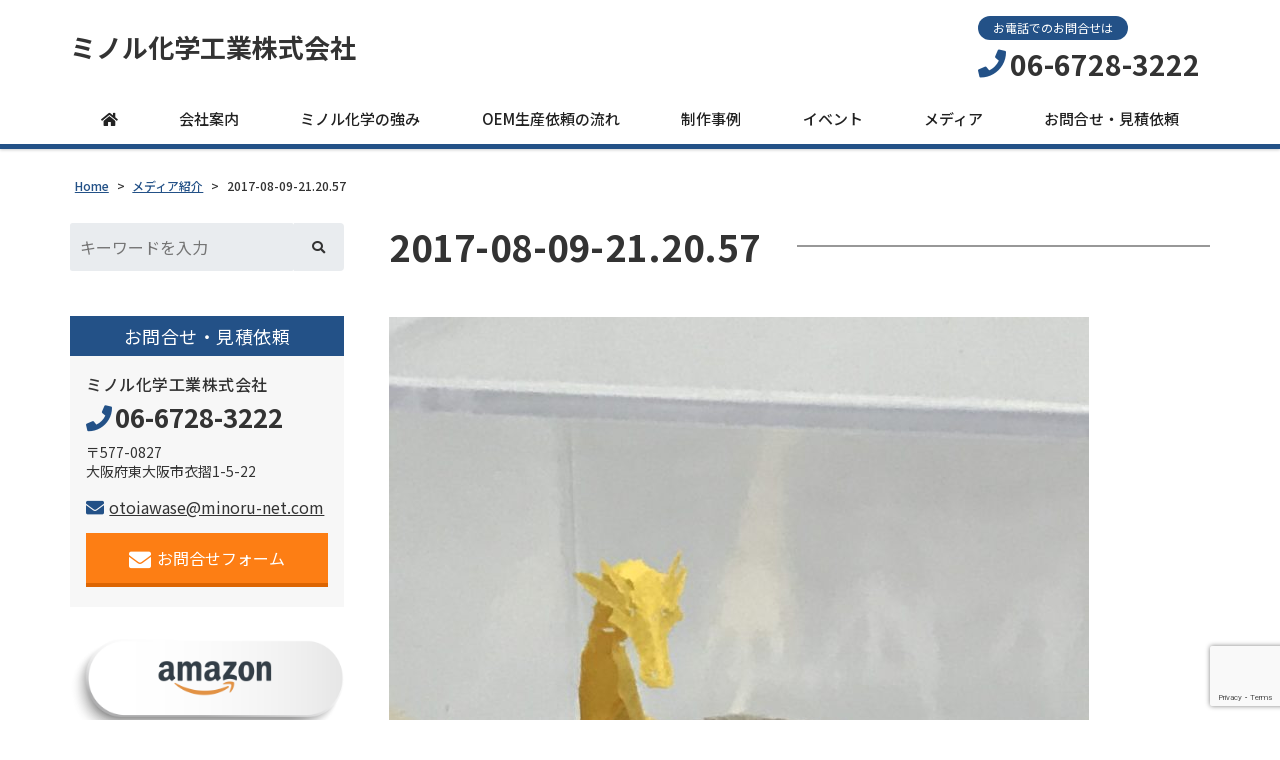

--- FILE ---
content_type: text/html; charset=UTF-8
request_url: https://minoru-net.com/media/attachment/2017-08-09-21-20-57/
body_size: 24540
content:
<!DOCTYPE html>
<html dir="ltr" lang="ja" prefix="og: https://ogp.me/ns#">
<head>
	<meta charset="UTF-8">
	<meta name="viewport" content="width=device-width, initial-scale=1, shrink-to-fit=no">
	<meta name="format-detection" content="telephone=no">
		<meta name="robots" content="noindex,follow">
	<meta property="og:site_name" content="東大阪ものづくりプラスチック加工 射出成形 小ロット対応">
<meta property="og:type" content="article">
<meta property="og:title" content="2017-08-09-21.20.57">
<meta property="og:description" content=" ...">
<meta property="og:url" content="https://minoru-net.com/media/attachment/2017-08-09-21-20-57/">
<meta property="og:image" content="https://minoru-net.com/wp-content/themes/yuki-company-2020/images/ogp-logo.png">

<meta property="og:locale" content="ja_JP">
		<link href="https://use.fontawesome.com/releases/v5.6.1/css/all.css" rel="stylesheet">
	<title>2017-08-09-21.20.57 | 東大阪ものづくりプラスチック加工 射出成形 小ロット対応</title>

		<!-- All in One SEO 4.5.8 - aioseo.com -->
		<meta name="robots" content="max-image-preview:large" />
		<link rel="canonical" href="https://minoru-net.com/media/attachment/2017-08-09-21-20-57/" />
		<meta name="generator" content="All in One SEO (AIOSEO) 4.5.8" />

		<!-- Global site tag (gtag.js) - Google Analytics -->
<script async src="https://www.googletagmanager.com/gtag/js?id=UA-2148575-1"></script>
<script>
 window.dataLayer = window.dataLayer || [];
 function gtag(){dataLayer.push(arguments);}
 gtag('js', new Date());

 gtag('config', 'UA-2148575-1');
</script>
		<meta property="og:locale" content="ja_JP" />
		<meta property="og:site_name" content="東大阪ものづくりプラスチック加工 射出成形 小ロット対応 | 夢をカタチに、東大阪ものづくり" />
		<meta property="og:type" content="article" />
		<meta property="og:title" content="2017-08-09-21.20.57 | 東大阪ものづくりプラスチック加工 射出成形 小ロット対応" />
		<meta property="og:url" content="https://minoru-net.com/media/attachment/2017-08-09-21-20-57/" />
		<meta property="article:published_time" content="2022-02-15T01:12:23+00:00" />
		<meta property="article:modified_time" content="2022-03-03T04:15:04+00:00" />
		<meta name="twitter:card" content="summary" />
		<meta name="twitter:site" content="@minorucube" />
		<meta name="twitter:title" content="2017-08-09-21.20.57 | 東大阪ものづくりプラスチック加工 射出成形 小ロット対応" />
		<meta name="twitter:creator" content="@minorucube" />
		<meta name="google" content="nositelinkssearchbox" />
		<script type="application/ld+json" class="aioseo-schema">
			{"@context":"https:\/\/schema.org","@graph":[{"@type":"BreadcrumbList","@id":"https:\/\/minoru-net.com\/media\/attachment\/2017-08-09-21-20-57\/#breadcrumblist","itemListElement":[{"@type":"ListItem","@id":"https:\/\/minoru-net.com\/#listItem","position":1,"name":"\u5bb6","item":"https:\/\/minoru-net.com\/","nextItem":"https:\/\/minoru-net.com\/media\/attachment\/2017-08-09-21-20-57\/#listItem"},{"@type":"ListItem","@id":"https:\/\/minoru-net.com\/media\/attachment\/2017-08-09-21-20-57\/#listItem","position":2,"name":"2017-08-09-21.20.57","previousItem":"https:\/\/minoru-net.com\/#listItem"}]},{"@type":"ItemPage","@id":"https:\/\/minoru-net.com\/media\/attachment\/2017-08-09-21-20-57\/#itempage","url":"https:\/\/minoru-net.com\/media\/attachment\/2017-08-09-21-20-57\/","name":"2017-08-09-21.20.57 | \u6771\u5927\u962a\u3082\u306e\u3065\u304f\u308a\u30d7\u30e9\u30b9\u30c1\u30c3\u30af\u52a0\u5de5 \u5c04\u51fa\u6210\u5f62 \u5c0f\u30ed\u30c3\u30c8\u5bfe\u5fdc","inLanguage":"ja","isPartOf":{"@id":"https:\/\/minoru-net.com\/#website"},"breadcrumb":{"@id":"https:\/\/minoru-net.com\/media\/attachment\/2017-08-09-21-20-57\/#breadcrumblist"},"author":{"@id":"https:\/\/minoru-net.com\/author\/yukiweb\/#author"},"creator":{"@id":"https:\/\/minoru-net.com\/author\/yukiweb\/#author"},"datePublished":"2022-02-15T10:12:23+09:00","dateModified":"2022-03-03T13:15:04+09:00"},{"@type":"Organization","@id":"https:\/\/minoru-net.com\/#organization","name":"\u30df\u30ce\u30eb\u5316\u5b66\u5de5\u696d\u682a\u5f0f\u4f1a\u793e","url":"https:\/\/minoru-net.com\/","logo":{"@type":"ImageObject","url":"https:\/\/minoru-net.com\/wp-content\/uploads\/86553d900936beef9cdd6bc9a7eb5741.jpg","@id":"https:\/\/minoru-net.com\/media\/attachment\/2017-08-09-21-20-57\/#organizationLogo","width":400,"height":400},"image":{"@id":"https:\/\/minoru-net.com\/#organizationLogo"},"sameAs":["https:\/\/twitter.com\/minorucube","https:\/\/www.instagram.com\/minoru_cube\/"],"contactPoint":{"@type":"ContactPoint","telephone":"+81667283222","contactType":"none"}},{"@type":"Person","@id":"https:\/\/minoru-net.com\/author\/yukiweb\/#author","url":"https:\/\/minoru-net.com\/author\/yukiweb\/","name":"yukiweb","image":{"@type":"ImageObject","@id":"https:\/\/minoru-net.com\/media\/attachment\/2017-08-09-21-20-57\/#authorImage","url":"https:\/\/secure.gravatar.com\/avatar\/55c6768b977dfad0de7ff6c8a6c7d1f2?s=96&d=mm&r=g","width":96,"height":96,"caption":"yukiweb"}},{"@type":"WebSite","@id":"https:\/\/minoru-net.com\/#website","url":"https:\/\/minoru-net.com\/","name":"\u30d7\u30e9\u30b9\u30c1\u30c3\u30af\u52a0\u5de5\u30fb\u30d7\u30e9\u30b9\u30c1\u30c3\u30af\u88fd\u54c1\u88fd\u9020\u3000\u5927\u962a\u3000\u30df\u30ce\u30eb\u5316\u5b66\u5de5\u696d","description":"\u5922\u3092\u30ab\u30bf\u30c1\u306b\u3001\u6771\u5927\u962a\u3082\u306e\u3065\u304f\u308a","inLanguage":"ja","publisher":{"@id":"https:\/\/minoru-net.com\/#organization"}}]}
		</script>
		<!-- All in One SEO -->

<link rel='stylesheet' id='wp-block-library-css'  href='https://minoru-net.com/wp-includes/css/dist/block-library/style.min.css' media='all' />
<style id='wp-block-library-theme-inline-css'>
.wp-block-audio figcaption{color:#555;font-size:13px;text-align:center}.is-dark-theme .wp-block-audio figcaption{color:hsla(0,0%,100%,.65)}.wp-block-code>code{font-family:Menlo,Consolas,monaco,monospace;color:#1e1e1e;padding:.8em 1em;border:1px solid #ddd;border-radius:4px}.wp-block-embed figcaption{color:#555;font-size:13px;text-align:center}.is-dark-theme .wp-block-embed figcaption{color:hsla(0,0%,100%,.65)}.blocks-gallery-caption{color:#555;font-size:13px;text-align:center}.is-dark-theme .blocks-gallery-caption{color:hsla(0,0%,100%,.65)}.wp-block-image figcaption{color:#555;font-size:13px;text-align:center}.is-dark-theme .wp-block-image figcaption{color:hsla(0,0%,100%,.65)}.wp-block-pullquote{border-top:4px solid;border-bottom:4px solid;margin-bottom:1.75em;color:currentColor}.wp-block-pullquote__citation,.wp-block-pullquote cite,.wp-block-pullquote footer{color:currentColor;text-transform:uppercase;font-size:.8125em;font-style:normal}.wp-block-quote{border-left:.25em solid;margin:0 0 1.75em;padding-left:1em}.wp-block-quote cite,.wp-block-quote footer{color:currentColor;font-size:.8125em;position:relative;font-style:normal}.wp-block-quote.has-text-align-right{border-left:none;border-right:.25em solid;padding-left:0;padding-right:1em}.wp-block-quote.has-text-align-center{border:none;padding-left:0}.wp-block-quote.is-large,.wp-block-quote.is-style-large,.wp-block-quote.is-style-plain{border:none}.wp-block-search .wp-block-search__label{font-weight:700}.wp-block-group:where(.has-background){padding:1.25em 2.375em}.wp-block-separator{border:none;border-bottom:2px solid;margin-left:auto;margin-right:auto;opacity:.4}.wp-block-separator:not(.is-style-wide):not(.is-style-dots){width:100px}.wp-block-separator.has-background:not(.is-style-dots){border-bottom:none;height:1px}.wp-block-separator.has-background:not(.is-style-wide):not(.is-style-dots){height:2px}.wp-block-table thead{border-bottom:3px solid}.wp-block-table tfoot{border-top:3px solid}.wp-block-table td,.wp-block-table th{padding:.5em;border:1px solid;word-break:normal}.wp-block-table figcaption{color:#555;font-size:13px;text-align:center}.is-dark-theme .wp-block-table figcaption{color:hsla(0,0%,100%,.65)}.wp-block-video figcaption{color:#555;font-size:13px;text-align:center}.is-dark-theme .wp-block-video figcaption{color:hsla(0,0%,100%,.65)}.wp-block-template-part.has-background{padding:1.25em 2.375em;margin-top:0;margin-bottom:0}
</style>
<style id='global-styles-inline-css'>
body{--wp--preset--color--black: #000000;--wp--preset--color--cyan-bluish-gray: #abb8c3;--wp--preset--color--white: #ffffff;--wp--preset--color--pale-pink: #f78da7;--wp--preset--color--vivid-red: #cf2e2e;--wp--preset--color--luminous-vivid-orange: #ff6900;--wp--preset--color--luminous-vivid-amber: #fcb900;--wp--preset--color--light-green-cyan: #7bdcb5;--wp--preset--color--vivid-green-cyan: #00d084;--wp--preset--color--pale-cyan-blue: #8ed1fc;--wp--preset--color--vivid-cyan-blue: #0693e3;--wp--preset--color--vivid-purple: #9b51e0;--wp--preset--gradient--vivid-cyan-blue-to-vivid-purple: linear-gradient(135deg,rgba(6,147,227,1) 0%,rgb(155,81,224) 100%);--wp--preset--gradient--light-green-cyan-to-vivid-green-cyan: linear-gradient(135deg,rgb(122,220,180) 0%,rgb(0,208,130) 100%);--wp--preset--gradient--luminous-vivid-amber-to-luminous-vivid-orange: linear-gradient(135deg,rgba(252,185,0,1) 0%,rgba(255,105,0,1) 100%);--wp--preset--gradient--luminous-vivid-orange-to-vivid-red: linear-gradient(135deg,rgba(255,105,0,1) 0%,rgb(207,46,46) 100%);--wp--preset--gradient--very-light-gray-to-cyan-bluish-gray: linear-gradient(135deg,rgb(238,238,238) 0%,rgb(169,184,195) 100%);--wp--preset--gradient--cool-to-warm-spectrum: linear-gradient(135deg,rgb(74,234,220) 0%,rgb(151,120,209) 20%,rgb(207,42,186) 40%,rgb(238,44,130) 60%,rgb(251,105,98) 80%,rgb(254,248,76) 100%);--wp--preset--gradient--blush-light-purple: linear-gradient(135deg,rgb(255,206,236) 0%,rgb(152,150,240) 100%);--wp--preset--gradient--blush-bordeaux: linear-gradient(135deg,rgb(254,205,165) 0%,rgb(254,45,45) 50%,rgb(107,0,62) 100%);--wp--preset--gradient--luminous-dusk: linear-gradient(135deg,rgb(255,203,112) 0%,rgb(199,81,192) 50%,rgb(65,88,208) 100%);--wp--preset--gradient--pale-ocean: linear-gradient(135deg,rgb(255,245,203) 0%,rgb(182,227,212) 50%,rgb(51,167,181) 100%);--wp--preset--gradient--electric-grass: linear-gradient(135deg,rgb(202,248,128) 0%,rgb(113,206,126) 100%);--wp--preset--gradient--midnight: linear-gradient(135deg,rgb(2,3,129) 0%,rgb(40,116,252) 100%);--wp--preset--duotone--dark-grayscale: url('#wp-duotone-dark-grayscale');--wp--preset--duotone--grayscale: url('#wp-duotone-grayscale');--wp--preset--duotone--purple-yellow: url('#wp-duotone-purple-yellow');--wp--preset--duotone--blue-red: url('#wp-duotone-blue-red');--wp--preset--duotone--midnight: url('#wp-duotone-midnight');--wp--preset--duotone--magenta-yellow: url('#wp-duotone-magenta-yellow');--wp--preset--duotone--purple-green: url('#wp-duotone-purple-green');--wp--preset--duotone--blue-orange: url('#wp-duotone-blue-orange');--wp--preset--font-size--small: 13px;--wp--preset--font-size--medium: 20px;--wp--preset--font-size--large: 36px;--wp--preset--font-size--x-large: 42px;}.has-black-color{color: var(--wp--preset--color--black) !important;}.has-cyan-bluish-gray-color{color: var(--wp--preset--color--cyan-bluish-gray) !important;}.has-white-color{color: var(--wp--preset--color--white) !important;}.has-pale-pink-color{color: var(--wp--preset--color--pale-pink) !important;}.has-vivid-red-color{color: var(--wp--preset--color--vivid-red) !important;}.has-luminous-vivid-orange-color{color: var(--wp--preset--color--luminous-vivid-orange) !important;}.has-luminous-vivid-amber-color{color: var(--wp--preset--color--luminous-vivid-amber) !important;}.has-light-green-cyan-color{color: var(--wp--preset--color--light-green-cyan) !important;}.has-vivid-green-cyan-color{color: var(--wp--preset--color--vivid-green-cyan) !important;}.has-pale-cyan-blue-color{color: var(--wp--preset--color--pale-cyan-blue) !important;}.has-vivid-cyan-blue-color{color: var(--wp--preset--color--vivid-cyan-blue) !important;}.has-vivid-purple-color{color: var(--wp--preset--color--vivid-purple) !important;}.has-black-background-color{background-color: var(--wp--preset--color--black) !important;}.has-cyan-bluish-gray-background-color{background-color: var(--wp--preset--color--cyan-bluish-gray) !important;}.has-white-background-color{background-color: var(--wp--preset--color--white) !important;}.has-pale-pink-background-color{background-color: var(--wp--preset--color--pale-pink) !important;}.has-vivid-red-background-color{background-color: var(--wp--preset--color--vivid-red) !important;}.has-luminous-vivid-orange-background-color{background-color: var(--wp--preset--color--luminous-vivid-orange) !important;}.has-luminous-vivid-amber-background-color{background-color: var(--wp--preset--color--luminous-vivid-amber) !important;}.has-light-green-cyan-background-color{background-color: var(--wp--preset--color--light-green-cyan) !important;}.has-vivid-green-cyan-background-color{background-color: var(--wp--preset--color--vivid-green-cyan) !important;}.has-pale-cyan-blue-background-color{background-color: var(--wp--preset--color--pale-cyan-blue) !important;}.has-vivid-cyan-blue-background-color{background-color: var(--wp--preset--color--vivid-cyan-blue) !important;}.has-vivid-purple-background-color{background-color: var(--wp--preset--color--vivid-purple) !important;}.has-black-border-color{border-color: var(--wp--preset--color--black) !important;}.has-cyan-bluish-gray-border-color{border-color: var(--wp--preset--color--cyan-bluish-gray) !important;}.has-white-border-color{border-color: var(--wp--preset--color--white) !important;}.has-pale-pink-border-color{border-color: var(--wp--preset--color--pale-pink) !important;}.has-vivid-red-border-color{border-color: var(--wp--preset--color--vivid-red) !important;}.has-luminous-vivid-orange-border-color{border-color: var(--wp--preset--color--luminous-vivid-orange) !important;}.has-luminous-vivid-amber-border-color{border-color: var(--wp--preset--color--luminous-vivid-amber) !important;}.has-light-green-cyan-border-color{border-color: var(--wp--preset--color--light-green-cyan) !important;}.has-vivid-green-cyan-border-color{border-color: var(--wp--preset--color--vivid-green-cyan) !important;}.has-pale-cyan-blue-border-color{border-color: var(--wp--preset--color--pale-cyan-blue) !important;}.has-vivid-cyan-blue-border-color{border-color: var(--wp--preset--color--vivid-cyan-blue) !important;}.has-vivid-purple-border-color{border-color: var(--wp--preset--color--vivid-purple) !important;}.has-vivid-cyan-blue-to-vivid-purple-gradient-background{background: var(--wp--preset--gradient--vivid-cyan-blue-to-vivid-purple) !important;}.has-light-green-cyan-to-vivid-green-cyan-gradient-background{background: var(--wp--preset--gradient--light-green-cyan-to-vivid-green-cyan) !important;}.has-luminous-vivid-amber-to-luminous-vivid-orange-gradient-background{background: var(--wp--preset--gradient--luminous-vivid-amber-to-luminous-vivid-orange) !important;}.has-luminous-vivid-orange-to-vivid-red-gradient-background{background: var(--wp--preset--gradient--luminous-vivid-orange-to-vivid-red) !important;}.has-very-light-gray-to-cyan-bluish-gray-gradient-background{background: var(--wp--preset--gradient--very-light-gray-to-cyan-bluish-gray) !important;}.has-cool-to-warm-spectrum-gradient-background{background: var(--wp--preset--gradient--cool-to-warm-spectrum) !important;}.has-blush-light-purple-gradient-background{background: var(--wp--preset--gradient--blush-light-purple) !important;}.has-blush-bordeaux-gradient-background{background: var(--wp--preset--gradient--blush-bordeaux) !important;}.has-luminous-dusk-gradient-background{background: var(--wp--preset--gradient--luminous-dusk) !important;}.has-pale-ocean-gradient-background{background: var(--wp--preset--gradient--pale-ocean) !important;}.has-electric-grass-gradient-background{background: var(--wp--preset--gradient--electric-grass) !important;}.has-midnight-gradient-background{background: var(--wp--preset--gradient--midnight) !important;}.has-small-font-size{font-size: var(--wp--preset--font-size--small) !important;}.has-medium-font-size{font-size: var(--wp--preset--font-size--medium) !important;}.has-large-font-size{font-size: var(--wp--preset--font-size--large) !important;}.has-x-large-font-size{font-size: var(--wp--preset--font-size--x-large) !important;}
</style>
<link rel='stylesheet' id='contact-form-7-css'  href='https://minoru-net.com/wp-content/plugins/contact-form-7/includes/css/styles.css' media='all' />
<style id='extendify-gutenberg-patterns-and-templates-utilities-inline-css'>
.ext-absolute{position:absolute!important}.ext-relative{position:relative!important}.ext-top-base{top:var(--wp--style--block-gap,1.75rem)!important}.ext-top-lg{top:var(--extendify--spacing--large,3rem)!important}.ext--top-base{top:calc(var(--wp--style--block-gap, 1.75rem)*-1)!important}.ext--top-lg{top:calc(var(--extendify--spacing--large, 3rem)*-1)!important}.ext-right-base{right:var(--wp--style--block-gap,1.75rem)!important}.ext-right-lg{right:var(--extendify--spacing--large,3rem)!important}.ext--right-base{right:calc(var(--wp--style--block-gap, 1.75rem)*-1)!important}.ext--right-lg{right:calc(var(--extendify--spacing--large, 3rem)*-1)!important}.ext-bottom-base{bottom:var(--wp--style--block-gap,1.75rem)!important}.ext-bottom-lg{bottom:var(--extendify--spacing--large,3rem)!important}.ext--bottom-base{bottom:calc(var(--wp--style--block-gap, 1.75rem)*-1)!important}.ext--bottom-lg{bottom:calc(var(--extendify--spacing--large, 3rem)*-1)!important}.ext-left-base{left:var(--wp--style--block-gap,1.75rem)!important}.ext-left-lg{left:var(--extendify--spacing--large,3rem)!important}.ext--left-base{left:calc(var(--wp--style--block-gap, 1.75rem)*-1)!important}.ext--left-lg{left:calc(var(--extendify--spacing--large, 3rem)*-1)!important}.ext-order-1{order:1!important}.ext-order-2{order:2!important}.ext-col-auto{grid-column:auto!important}.ext-col-span-1{grid-column:span 1/span 1!important}.ext-col-span-2{grid-column:span 2/span 2!important}.ext-col-span-3{grid-column:span 3/span 3!important}.ext-col-span-4{grid-column:span 4/span 4!important}.ext-col-span-5{grid-column:span 5/span 5!important}.ext-col-span-6{grid-column:span 6/span 6!important}.ext-col-span-7{grid-column:span 7/span 7!important}.ext-col-span-8{grid-column:span 8/span 8!important}.ext-col-span-9{grid-column:span 9/span 9!important}.ext-col-span-10{grid-column:span 10/span 10!important}.ext-col-span-11{grid-column:span 11/span 11!important}.ext-col-span-12{grid-column:span 12/span 12!important}.ext-col-span-full{grid-column:1/-1!important}.ext-col-start-1{grid-column-start:1!important}.ext-col-start-2{grid-column-start:2!important}.ext-col-start-3{grid-column-start:3!important}.ext-col-start-4{grid-column-start:4!important}.ext-col-start-5{grid-column-start:5!important}.ext-col-start-6{grid-column-start:6!important}.ext-col-start-7{grid-column-start:7!important}.ext-col-start-8{grid-column-start:8!important}.ext-col-start-9{grid-column-start:9!important}.ext-col-start-10{grid-column-start:10!important}.ext-col-start-11{grid-column-start:11!important}.ext-col-start-12{grid-column-start:12!important}.ext-col-start-13{grid-column-start:13!important}.ext-col-start-auto{grid-column-start:auto!important}.ext-col-end-1{grid-column-end:1!important}.ext-col-end-2{grid-column-end:2!important}.ext-col-end-3{grid-column-end:3!important}.ext-col-end-4{grid-column-end:4!important}.ext-col-end-5{grid-column-end:5!important}.ext-col-end-6{grid-column-end:6!important}.ext-col-end-7{grid-column-end:7!important}.ext-col-end-8{grid-column-end:8!important}.ext-col-end-9{grid-column-end:9!important}.ext-col-end-10{grid-column-end:10!important}.ext-col-end-11{grid-column-end:11!important}.ext-col-end-12{grid-column-end:12!important}.ext-col-end-13{grid-column-end:13!important}.ext-col-end-auto{grid-column-end:auto!important}.ext-row-auto{grid-row:auto!important}.ext-row-span-1{grid-row:span 1/span 1!important}.ext-row-span-2{grid-row:span 2/span 2!important}.ext-row-span-3{grid-row:span 3/span 3!important}.ext-row-span-4{grid-row:span 4/span 4!important}.ext-row-span-5{grid-row:span 5/span 5!important}.ext-row-span-6{grid-row:span 6/span 6!important}.ext-row-span-full{grid-row:1/-1!important}.ext-row-start-1{grid-row-start:1!important}.ext-row-start-2{grid-row-start:2!important}.ext-row-start-3{grid-row-start:3!important}.ext-row-start-4{grid-row-start:4!important}.ext-row-start-5{grid-row-start:5!important}.ext-row-start-6{grid-row-start:6!important}.ext-row-start-7{grid-row-start:7!important}.ext-row-start-auto{grid-row-start:auto!important}.ext-row-end-1{grid-row-end:1!important}.ext-row-end-2{grid-row-end:2!important}.ext-row-end-3{grid-row-end:3!important}.ext-row-end-4{grid-row-end:4!important}.ext-row-end-5{grid-row-end:5!important}.ext-row-end-6{grid-row-end:6!important}.ext-row-end-7{grid-row-end:7!important}.ext-row-end-auto{grid-row-end:auto!important}.ext-m-0:not([style*=margin]){margin:0!important}.ext-m-auto:not([style*=margin]){margin:auto!important}.ext-m-base:not([style*=margin]){margin:var(--wp--style--block-gap,1.75rem)!important}.ext-m-lg:not([style*=margin]){margin:var(--extendify--spacing--large,3rem)!important}.ext--m-base:not([style*=margin]){margin:calc(var(--wp--style--block-gap, 1.75rem)*-1)!important}.ext--m-lg:not([style*=margin]){margin:calc(var(--extendify--spacing--large, 3rem)*-1)!important}.ext-mx-0:not([style*=margin]){margin-left:0!important;margin-right:0!important}.ext-mx-auto:not([style*=margin]){margin-left:auto!important;margin-right:auto!important}.ext-mx-base:not([style*=margin]){margin-left:var(--wp--style--block-gap,1.75rem)!important;margin-right:var(--wp--style--block-gap,1.75rem)!important}.ext-mx-lg:not([style*=margin]){margin-left:var(--extendify--spacing--large,3rem)!important;margin-right:var(--extendify--spacing--large,3rem)!important}.ext--mx-base:not([style*=margin]){margin-left:calc(var(--wp--style--block-gap, 1.75rem)*-1)!important;margin-right:calc(var(--wp--style--block-gap, 1.75rem)*-1)!important}.ext--mx-lg:not([style*=margin]){margin-left:calc(var(--extendify--spacing--large, 3rem)*-1)!important;margin-right:calc(var(--extendify--spacing--large, 3rem)*-1)!important}.ext-my-0:not([style*=margin]){margin-bottom:0!important;margin-top:0!important}.ext-my-auto:not([style*=margin]){margin-bottom:auto!important;margin-top:auto!important}.ext-my-base:not([style*=margin]){margin-bottom:var(--wp--style--block-gap,1.75rem)!important;margin-top:var(--wp--style--block-gap,1.75rem)!important}.ext-my-lg:not([style*=margin]){margin-bottom:var(--extendify--spacing--large,3rem)!important;margin-top:var(--extendify--spacing--large,3rem)!important}.ext--my-base:not([style*=margin]){margin-bottom:calc(var(--wp--style--block-gap, 1.75rem)*-1)!important;margin-top:calc(var(--wp--style--block-gap, 1.75rem)*-1)!important}.ext--my-lg:not([style*=margin]){margin-bottom:calc(var(--extendify--spacing--large, 3rem)*-1)!important;margin-top:calc(var(--extendify--spacing--large, 3rem)*-1)!important}.ext-mt-0:not([style*=margin]){margin-top:0!important}.ext-mt-auto:not([style*=margin]){margin-top:auto!important}.ext-mt-base:not([style*=margin]){margin-top:var(--wp--style--block-gap,1.75rem)!important}.ext-mt-lg:not([style*=margin]){margin-top:var(--extendify--spacing--large,3rem)!important}.ext--mt-base:not([style*=margin]){margin-top:calc(var(--wp--style--block-gap, 1.75rem)*-1)!important}.ext--mt-lg:not([style*=margin]){margin-top:calc(var(--extendify--spacing--large, 3rem)*-1)!important}.ext-mr-0:not([style*=margin]){margin-right:0!important}.ext-mr-auto:not([style*=margin]){margin-right:auto!important}.ext-mr-base:not([style*=margin]){margin-right:var(--wp--style--block-gap,1.75rem)!important}.ext-mr-lg:not([style*=margin]){margin-right:var(--extendify--spacing--large,3rem)!important}.ext--mr-base:not([style*=margin]){margin-right:calc(var(--wp--style--block-gap, 1.75rem)*-1)!important}.ext--mr-lg:not([style*=margin]){margin-right:calc(var(--extendify--spacing--large, 3rem)*-1)!important}.ext-mb-0:not([style*=margin]){margin-bottom:0!important}.ext-mb-auto:not([style*=margin]){margin-bottom:auto!important}.ext-mb-base:not([style*=margin]){margin-bottom:var(--wp--style--block-gap,1.75rem)!important}.ext-mb-lg:not([style*=margin]){margin-bottom:var(--extendify--spacing--large,3rem)!important}.ext--mb-base:not([style*=margin]){margin-bottom:calc(var(--wp--style--block-gap, 1.75rem)*-1)!important}.ext--mb-lg:not([style*=margin]){margin-bottom:calc(var(--extendify--spacing--large, 3rem)*-1)!important}.ext-ml-0:not([style*=margin]){margin-left:0!important}.ext-ml-auto:not([style*=margin]){margin-left:auto!important}.ext-ml-base:not([style*=margin]){margin-left:var(--wp--style--block-gap,1.75rem)!important}.ext-ml-lg:not([style*=margin]){margin-left:var(--extendify--spacing--large,3rem)!important}.ext--ml-base:not([style*=margin]){margin-left:calc(var(--wp--style--block-gap, 1.75rem)*-1)!important}.ext--ml-lg:not([style*=margin]){margin-left:calc(var(--extendify--spacing--large, 3rem)*-1)!important}.ext-block{display:block!important}.ext-inline-block{display:inline-block!important}.ext-inline{display:inline!important}.ext-flex{display:flex!important}.ext-inline-flex{display:inline-flex!important}.ext-grid{display:grid!important}.ext-inline-grid{display:inline-grid!important}.ext-hidden{display:none!important}.ext-w-auto{width:auto!important}.ext-w-full{width:100%!important}.ext-max-w-full{max-width:100%!important}.ext-flex-1{flex:1 1 0%!important}.ext-flex-auto{flex:1 1 auto!important}.ext-flex-initial{flex:0 1 auto!important}.ext-flex-none{flex:none!important}.ext-flex-shrink-0{flex-shrink:0!important}.ext-flex-shrink{flex-shrink:1!important}.ext-flex-grow-0{flex-grow:0!important}.ext-flex-grow{flex-grow:1!important}.ext-list-none{list-style-type:none!important}.ext-grid-cols-1{grid-template-columns:repeat(1,minmax(0,1fr))!important}.ext-grid-cols-2{grid-template-columns:repeat(2,minmax(0,1fr))!important}.ext-grid-cols-3{grid-template-columns:repeat(3,minmax(0,1fr))!important}.ext-grid-cols-4{grid-template-columns:repeat(4,minmax(0,1fr))!important}.ext-grid-cols-5{grid-template-columns:repeat(5,minmax(0,1fr))!important}.ext-grid-cols-6{grid-template-columns:repeat(6,minmax(0,1fr))!important}.ext-grid-cols-7{grid-template-columns:repeat(7,minmax(0,1fr))!important}.ext-grid-cols-8{grid-template-columns:repeat(8,minmax(0,1fr))!important}.ext-grid-cols-9{grid-template-columns:repeat(9,minmax(0,1fr))!important}.ext-grid-cols-10{grid-template-columns:repeat(10,minmax(0,1fr))!important}.ext-grid-cols-11{grid-template-columns:repeat(11,minmax(0,1fr))!important}.ext-grid-cols-12{grid-template-columns:repeat(12,minmax(0,1fr))!important}.ext-grid-cols-none{grid-template-columns:none!important}.ext-grid-rows-1{grid-template-rows:repeat(1,minmax(0,1fr))!important}.ext-grid-rows-2{grid-template-rows:repeat(2,minmax(0,1fr))!important}.ext-grid-rows-3{grid-template-rows:repeat(3,minmax(0,1fr))!important}.ext-grid-rows-4{grid-template-rows:repeat(4,minmax(0,1fr))!important}.ext-grid-rows-5{grid-template-rows:repeat(5,minmax(0,1fr))!important}.ext-grid-rows-6{grid-template-rows:repeat(6,minmax(0,1fr))!important}.ext-grid-rows-none{grid-template-rows:none!important}.ext-flex-row{flex-direction:row!important}.ext-flex-row-reverse{flex-direction:row-reverse!important}.ext-flex-col{flex-direction:column!important}.ext-flex-col-reverse{flex-direction:column-reverse!important}.ext-flex-wrap{flex-wrap:wrap!important}.ext-flex-wrap-reverse{flex-wrap:wrap-reverse!important}.ext-flex-nowrap{flex-wrap:nowrap!important}.ext-items-start{align-items:flex-start!important}.ext-items-end{align-items:flex-end!important}.ext-items-center{align-items:center!important}.ext-items-baseline{align-items:baseline!important}.ext-items-stretch{align-items:stretch!important}.ext-justify-start{justify-content:flex-start!important}.ext-justify-end{justify-content:flex-end!important}.ext-justify-center{justify-content:center!important}.ext-justify-between{justify-content:space-between!important}.ext-justify-around{justify-content:space-around!important}.ext-justify-evenly{justify-content:space-evenly!important}.ext-justify-items-start{justify-items:start!important}.ext-justify-items-end{justify-items:end!important}.ext-justify-items-center{justify-items:center!important}.ext-justify-items-stretch{justify-items:stretch!important}.ext-gap-0{gap:0!important}.ext-gap-base{gap:var(--wp--style--block-gap,1.75rem)!important}.ext-gap-lg{gap:var(--extendify--spacing--large,3rem)!important}.ext-gap-x-0{-moz-column-gap:0!important;column-gap:0!important}.ext-gap-x-base{-moz-column-gap:var(--wp--style--block-gap,1.75rem)!important;column-gap:var(--wp--style--block-gap,1.75rem)!important}.ext-gap-x-lg{-moz-column-gap:var(--extendify--spacing--large,3rem)!important;column-gap:var(--extendify--spacing--large,3rem)!important}.ext-gap-y-0{row-gap:0!important}.ext-gap-y-base{row-gap:var(--wp--style--block-gap,1.75rem)!important}.ext-gap-y-lg{row-gap:var(--extendify--spacing--large,3rem)!important}.ext-justify-self-auto{justify-self:auto!important}.ext-justify-self-start{justify-self:start!important}.ext-justify-self-end{justify-self:end!important}.ext-justify-self-center{justify-self:center!important}.ext-justify-self-stretch{justify-self:stretch!important}.ext-rounded-none{border-radius:0!important}.ext-rounded-full{border-radius:9999px!important}.ext-rounded-t-none{border-top-left-radius:0!important;border-top-right-radius:0!important}.ext-rounded-t-full{border-top-left-radius:9999px!important;border-top-right-radius:9999px!important}.ext-rounded-r-none{border-bottom-right-radius:0!important;border-top-right-radius:0!important}.ext-rounded-r-full{border-bottom-right-radius:9999px!important;border-top-right-radius:9999px!important}.ext-rounded-b-none{border-bottom-left-radius:0!important;border-bottom-right-radius:0!important}.ext-rounded-b-full{border-bottom-left-radius:9999px!important;border-bottom-right-radius:9999px!important}.ext-rounded-l-none{border-bottom-left-radius:0!important;border-top-left-radius:0!important}.ext-rounded-l-full{border-bottom-left-radius:9999px!important;border-top-left-radius:9999px!important}.ext-rounded-tl-none{border-top-left-radius:0!important}.ext-rounded-tl-full{border-top-left-radius:9999px!important}.ext-rounded-tr-none{border-top-right-radius:0!important}.ext-rounded-tr-full{border-top-right-radius:9999px!important}.ext-rounded-br-none{border-bottom-right-radius:0!important}.ext-rounded-br-full{border-bottom-right-radius:9999px!important}.ext-rounded-bl-none{border-bottom-left-radius:0!important}.ext-rounded-bl-full{border-bottom-left-radius:9999px!important}.ext-border-0{border-width:0!important}.ext-border-t-0{border-top-width:0!important}.ext-border-r-0{border-right-width:0!important}.ext-border-b-0{border-bottom-width:0!important}.ext-border-l-0{border-left-width:0!important}.ext-p-0:not([style*=padding]){padding:0!important}.ext-p-base:not([style*=padding]){padding:var(--wp--style--block-gap,1.75rem)!important}.ext-p-lg:not([style*=padding]){padding:var(--extendify--spacing--large,3rem)!important}.ext-px-0:not([style*=padding]){padding-left:0!important;padding-right:0!important}.ext-px-base:not([style*=padding]){padding-left:var(--wp--style--block-gap,1.75rem)!important;padding-right:var(--wp--style--block-gap,1.75rem)!important}.ext-px-lg:not([style*=padding]){padding-left:var(--extendify--spacing--large,3rem)!important;padding-right:var(--extendify--spacing--large,3rem)!important}.ext-py-0:not([style*=padding]){padding-bottom:0!important;padding-top:0!important}.ext-py-base:not([style*=padding]){padding-bottom:var(--wp--style--block-gap,1.75rem)!important;padding-top:var(--wp--style--block-gap,1.75rem)!important}.ext-py-lg:not([style*=padding]){padding-bottom:var(--extendify--spacing--large,3rem)!important;padding-top:var(--extendify--spacing--large,3rem)!important}.ext-pt-0:not([style*=padding]){padding-top:0!important}.ext-pt-base:not([style*=padding]){padding-top:var(--wp--style--block-gap,1.75rem)!important}.ext-pt-lg:not([style*=padding]){padding-top:var(--extendify--spacing--large,3rem)!important}.ext-pr-0:not([style*=padding]){padding-right:0!important}.ext-pr-base:not([style*=padding]){padding-right:var(--wp--style--block-gap,1.75rem)!important}.ext-pr-lg:not([style*=padding]){padding-right:var(--extendify--spacing--large,3rem)!important}.ext-pb-0:not([style*=padding]){padding-bottom:0!important}.ext-pb-base:not([style*=padding]){padding-bottom:var(--wp--style--block-gap,1.75rem)!important}.ext-pb-lg:not([style*=padding]){padding-bottom:var(--extendify--spacing--large,3rem)!important}.ext-pl-0:not([style*=padding]){padding-left:0!important}.ext-pl-base:not([style*=padding]){padding-left:var(--wp--style--block-gap,1.75rem)!important}.ext-pl-lg:not([style*=padding]){padding-left:var(--extendify--spacing--large,3rem)!important}.ext-text-left{text-align:left!important}.ext-text-center{text-align:center!important}.ext-text-right{text-align:right!important}.ext-leading-none{line-height:1!important}.ext-leading-tight{line-height:1.25!important}.ext-leading-snug{line-height:1.375!important}.ext-leading-normal{line-height:1.5!important}.ext-leading-relaxed{line-height:1.625!important}.ext-leading-loose{line-height:2!important}.clip-path--rhombus img{-webkit-clip-path:polygon(15% 6%,80% 29%,84% 93%,23% 69%);clip-path:polygon(15% 6%,80% 29%,84% 93%,23% 69%)}.clip-path--diamond img{-webkit-clip-path:polygon(5% 29%,60% 2%,91% 64%,36% 89%);clip-path:polygon(5% 29%,60% 2%,91% 64%,36% 89%)}.clip-path--rhombus-alt img{-webkit-clip-path:polygon(14% 9%,85% 24%,91% 89%,19% 76%);clip-path:polygon(14% 9%,85% 24%,91% 89%,19% 76%)}.wp-block-columns[class*=fullwidth-cols]{margin-bottom:unset}.wp-block-column.editor\:pointer-events-none{margin-bottom:0!important;margin-top:0!important}.is-root-container.block-editor-block-list__layout>[data-align=full]:not(:first-of-type)>.wp-block-column.editor\:pointer-events-none,.is-root-container.block-editor-block-list__layout>[data-align=wide]>.wp-block-column.editor\:pointer-events-none{margin-top:calc(var(--wp--style--block-gap, 28px)*-1)!important}.ext .wp-block-columns .wp-block-column[style*=padding]{padding-left:0!important;padding-right:0!important}.ext .wp-block-columns+.wp-block-columns:not([class*=mt-]):not([class*=my-]):not([style*=margin]){margin-top:0!important}[class*=fullwidth-cols] .wp-block-column:first-child,[class*=fullwidth-cols] .wp-block-group:first-child{margin-top:0}[class*=fullwidth-cols] .wp-block-column:last-child,[class*=fullwidth-cols] .wp-block-group:last-child{margin-bottom:0}[class*=fullwidth-cols] .wp-block-column:first-child>*,[class*=fullwidth-cols] .wp-block-column>:first-child{margin-top:0}.ext .is-not-stacked-on-mobile .wp-block-column,[class*=fullwidth-cols] .wp-block-column>:last-child{margin-bottom:0}.wp-block-columns[class*=fullwidth-cols]:not(.is-not-stacked-on-mobile)>.wp-block-column:not(:last-child){margin-bottom:var(--wp--style--block-gap,1.75rem)}@media (min-width:782px){.wp-block-columns[class*=fullwidth-cols]:not(.is-not-stacked-on-mobile)>.wp-block-column:not(:last-child){margin-bottom:0}}.wp-block-columns[class*=fullwidth-cols].is-not-stacked-on-mobile>.wp-block-column{margin-bottom:0!important}@media (min-width:600px) and (max-width:781px){.wp-block-columns[class*=fullwidth-cols]:not(.is-not-stacked-on-mobile)>.wp-block-column:nth-child(2n){margin-left:var(--wp--style--block-gap,2em)}}@media (max-width:781px){.tablet\:fullwidth-cols.wp-block-columns:not(.is-not-stacked-on-mobile){flex-wrap:wrap}.tablet\:fullwidth-cols.wp-block-columns:not(.is-not-stacked-on-mobile)>.wp-block-column,.tablet\:fullwidth-cols.wp-block-columns:not(.is-not-stacked-on-mobile)>.wp-block-column:not([style*=margin]){margin-left:0!important}.tablet\:fullwidth-cols.wp-block-columns:not(.is-not-stacked-on-mobile)>.wp-block-column{flex-basis:100%!important}}@media (max-width:1079px){.desktop\:fullwidth-cols.wp-block-columns:not(.is-not-stacked-on-mobile){flex-wrap:wrap}.desktop\:fullwidth-cols.wp-block-columns:not(.is-not-stacked-on-mobile)>.wp-block-column,.desktop\:fullwidth-cols.wp-block-columns:not(.is-not-stacked-on-mobile)>.wp-block-column:not([style*=margin]){margin-left:0!important}.desktop\:fullwidth-cols.wp-block-columns:not(.is-not-stacked-on-mobile)>.wp-block-column{flex-basis:100%!important}.desktop\:fullwidth-cols.wp-block-columns:not(.is-not-stacked-on-mobile)>.wp-block-column:not(:last-child){margin-bottom:var(--wp--style--block-gap,1.75rem)!important}}.direction-rtl{direction:rtl}.direction-ltr{direction:ltr}.is-style-inline-list{padding-left:0!important}.is-style-inline-list li{list-style-type:none!important}@media (min-width:782px){.is-style-inline-list li{display:inline!important;margin-right:var(--wp--style--block-gap,1.75rem)!important}}@media (min-width:782px){.is-style-inline-list li:first-child{margin-left:0!important}}@media (min-width:782px){.is-style-inline-list li:last-child{margin-right:0!important}}.bring-to-front{position:relative;z-index:10}.text-stroke{-webkit-text-stroke-color:var(--wp--preset--color--background)}.text-stroke,.text-stroke--primary{-webkit-text-stroke-width:var(
        --wp--custom--typography--text-stroke-width,2px
    )}.text-stroke--primary{-webkit-text-stroke-color:var(--wp--preset--color--primary)}.text-stroke--secondary{-webkit-text-stroke-width:var(
        --wp--custom--typography--text-stroke-width,2px
    );-webkit-text-stroke-color:var(--wp--preset--color--secondary)}.editor\:no-caption .block-editor-rich-text__editable{display:none!important}.editor\:no-inserter .wp-block-column:not(.is-selected)>.block-list-appender,.editor\:no-inserter .wp-block-cover__inner-container>.block-list-appender,.editor\:no-inserter .wp-block-group__inner-container>.block-list-appender,.editor\:no-inserter>.block-list-appender{display:none}.editor\:no-resize .components-resizable-box__handle,.editor\:no-resize .components-resizable-box__handle:after,.editor\:no-resize .components-resizable-box__side-handle:before{display:none;pointer-events:none}.editor\:no-resize .components-resizable-box__container{display:block}.editor\:pointer-events-none{pointer-events:none}.is-style-angled{justify-content:flex-end}.ext .is-style-angled>[class*=_inner-container],.is-style-angled{align-items:center}.is-style-angled .wp-block-cover__image-background,.is-style-angled .wp-block-cover__video-background{-webkit-clip-path:polygon(0 0,30% 0,50% 100%,0 100%);clip-path:polygon(0 0,30% 0,50% 100%,0 100%);z-index:1}@media (min-width:782px){.is-style-angled .wp-block-cover__image-background,.is-style-angled .wp-block-cover__video-background{-webkit-clip-path:polygon(0 0,55% 0,65% 100%,0 100%);clip-path:polygon(0 0,55% 0,65% 100%,0 100%)}}.has-foreground-color{color:var(--wp--preset--color--foreground,#000)!important}.has-foreground-background-color{background-color:var(--wp--preset--color--foreground,#000)!important}.has-background-color{color:var(--wp--preset--color--background,#fff)!important}.has-background-background-color{background-color:var(--wp--preset--color--background,#fff)!important}.has-primary-color{color:var(--wp--preset--color--primary,#4b5563)!important}.has-primary-background-color{background-color:var(--wp--preset--color--primary,#4b5563)!important}.has-secondary-color{color:var(--wp--preset--color--secondary,#9ca3af)!important}.has-secondary-background-color{background-color:var(--wp--preset--color--secondary,#9ca3af)!important}.ext.has-text-color h1,.ext.has-text-color h2,.ext.has-text-color h3,.ext.has-text-color h4,.ext.has-text-color h5,.ext.has-text-color h6,.ext.has-text-color p{color:currentColor}.has-white-color{color:var(--wp--preset--color--white,#fff)!important}.has-black-color{color:var(--wp--preset--color--black,#000)!important}.has-ext-foreground-background-color{background-color:var(
        --wp--preset--color--foreground,var(--wp--preset--color--black,#000)
    )!important}.has-ext-primary-background-color{background-color:var(
        --wp--preset--color--primary,var(--wp--preset--color--cyan-bluish-gray,#000)
    )!important}.wp-block-button__link.has-black-background-color{border-color:var(--wp--preset--color--black,#000)}.wp-block-button__link.has-white-background-color{border-color:var(--wp--preset--color--white,#fff)}.has-ext-small-font-size{font-size:var(--wp--preset--font-size--ext-small)!important}.has-ext-medium-font-size{font-size:var(--wp--preset--font-size--ext-medium)!important}.has-ext-large-font-size{font-size:var(--wp--preset--font-size--ext-large)!important;line-height:1.2}.has-ext-x-large-font-size{font-size:var(--wp--preset--font-size--ext-x-large)!important;line-height:1}.has-ext-xx-large-font-size{font-size:var(--wp--preset--font-size--ext-xx-large)!important;line-height:1}.has-ext-x-large-font-size:not([style*=line-height]),.has-ext-xx-large-font-size:not([style*=line-height]){line-height:1.1}.ext .wp-block-group>*{margin-bottom:0;margin-top:0}.ext .wp-block-group>*+*{margin-bottom:0}.ext .wp-block-group>*+*,.ext h2{margin-top:var(--wp--style--block-gap,1.75rem)}.ext h2{margin-bottom:var(--wp--style--block-gap,1.75rem)}.has-ext-x-large-font-size+h3,.has-ext-x-large-font-size+p{margin-top:.5rem}.ext .wp-block-buttons>.wp-block-button.wp-block-button__width-25{min-width:12rem;width:calc(25% - var(--wp--style--block-gap, .5em)*.75)}.ext .ext-grid>[class*=_inner-container]{display:grid}.ext>[class*=_inner-container]>.ext-grid:not([class*=columns]),.ext>[class*=_inner-container]>.wp-block>.ext-grid:not([class*=columns]){display:initial!important}.ext .ext-grid-cols-1>[class*=_inner-container]{grid-template-columns:repeat(1,minmax(0,1fr))!important}.ext .ext-grid-cols-2>[class*=_inner-container]{grid-template-columns:repeat(2,minmax(0,1fr))!important}.ext .ext-grid-cols-3>[class*=_inner-container]{grid-template-columns:repeat(3,minmax(0,1fr))!important}.ext .ext-grid-cols-4>[class*=_inner-container]{grid-template-columns:repeat(4,minmax(0,1fr))!important}.ext .ext-grid-cols-5>[class*=_inner-container]{grid-template-columns:repeat(5,minmax(0,1fr))!important}.ext .ext-grid-cols-6>[class*=_inner-container]{grid-template-columns:repeat(6,minmax(0,1fr))!important}.ext .ext-grid-cols-7>[class*=_inner-container]{grid-template-columns:repeat(7,minmax(0,1fr))!important}.ext .ext-grid-cols-8>[class*=_inner-container]{grid-template-columns:repeat(8,minmax(0,1fr))!important}.ext .ext-grid-cols-9>[class*=_inner-container]{grid-template-columns:repeat(9,minmax(0,1fr))!important}.ext .ext-grid-cols-10>[class*=_inner-container]{grid-template-columns:repeat(10,minmax(0,1fr))!important}.ext .ext-grid-cols-11>[class*=_inner-container]{grid-template-columns:repeat(11,minmax(0,1fr))!important}.ext .ext-grid-cols-12>[class*=_inner-container]{grid-template-columns:repeat(12,minmax(0,1fr))!important}.ext .ext-grid-cols-13>[class*=_inner-container]{grid-template-columns:repeat(13,minmax(0,1fr))!important}.ext .ext-grid-cols-none>[class*=_inner-container]{grid-template-columns:none!important}.ext .ext-grid-rows-1>[class*=_inner-container]{grid-template-rows:repeat(1,minmax(0,1fr))!important}.ext .ext-grid-rows-2>[class*=_inner-container]{grid-template-rows:repeat(2,minmax(0,1fr))!important}.ext .ext-grid-rows-3>[class*=_inner-container]{grid-template-rows:repeat(3,minmax(0,1fr))!important}.ext .ext-grid-rows-4>[class*=_inner-container]{grid-template-rows:repeat(4,minmax(0,1fr))!important}.ext .ext-grid-rows-5>[class*=_inner-container]{grid-template-rows:repeat(5,minmax(0,1fr))!important}.ext .ext-grid-rows-6>[class*=_inner-container]{grid-template-rows:repeat(6,minmax(0,1fr))!important}.ext .ext-grid-rows-none>[class*=_inner-container]{grid-template-rows:none!important}.ext .ext-items-start>[class*=_inner-container]{align-items:flex-start!important}.ext .ext-items-end>[class*=_inner-container]{align-items:flex-end!important}.ext .ext-items-center>[class*=_inner-container]{align-items:center!important}.ext .ext-items-baseline>[class*=_inner-container]{align-items:baseline!important}.ext .ext-items-stretch>[class*=_inner-container]{align-items:stretch!important}.ext.wp-block-group>:last-child{margin-bottom:0}.ext .wp-block-group__inner-container{padding:0!important}.ext.has-background{padding-left:var(--wp--style--block-gap,1.75rem);padding-right:var(--wp--style--block-gap,1.75rem)}.ext [class*=inner-container]>.alignwide [class*=inner-container],.ext [class*=inner-container]>[data-align=wide] [class*=inner-container]{max-width:var(--responsive--alignwide-width,120rem)}.ext [class*=inner-container]>.alignwide [class*=inner-container]>*,.ext [class*=inner-container]>[data-align=wide] [class*=inner-container]>*{max-width:100%!important}.ext .wp-block-image{position:relative;text-align:center}.ext .wp-block-image img{display:inline-block;vertical-align:middle}body{--extendify--spacing--large:var(
        --wp--custom--spacing--large,clamp(2em,8vw,8em)
    );--wp--preset--font-size--ext-small:1rem;--wp--preset--font-size--ext-medium:1.125rem;--wp--preset--font-size--ext-large:clamp(1.65rem,3.5vw,2.15rem);--wp--preset--font-size--ext-x-large:clamp(3rem,6vw,4.75rem);--wp--preset--font-size--ext-xx-large:clamp(3.25rem,7.5vw,5.75rem);--wp--preset--color--black:#000;--wp--preset--color--white:#fff}.ext *{box-sizing:border-box}.block-editor-block-preview__content-iframe .ext [data-type="core/spacer"] .components-resizable-box__container{background:transparent!important}.block-editor-block-preview__content-iframe .ext [data-type="core/spacer"] .block-library-spacer__resize-container:before{display:none!important}.ext .wp-block-group__inner-container figure.wp-block-gallery.alignfull{margin-bottom:unset;margin-top:unset}.ext .alignwide{margin-left:auto!important;margin-right:auto!important}.is-root-container.block-editor-block-list__layout>[data-align=full]:not(:first-of-type)>.ext-my-0,.is-root-container.block-editor-block-list__layout>[data-align=wide]>.ext-my-0:not([style*=margin]){margin-top:calc(var(--wp--style--block-gap, 28px)*-1)!important}.block-editor-block-preview__content-iframe .preview\:min-h-50{min-height:50vw!important}.block-editor-block-preview__content-iframe .preview\:min-h-60{min-height:60vw!important}.block-editor-block-preview__content-iframe .preview\:min-h-70{min-height:70vw!important}.block-editor-block-preview__content-iframe .preview\:min-h-80{min-height:80vw!important}.block-editor-block-preview__content-iframe .preview\:min-h-100{min-height:100vw!important}.ext-mr-0.alignfull:not([style*=margin]):not([style*=margin]){margin-right:0!important}.ext-ml-0:not([style*=margin]):not([style*=margin]){margin-left:0!important}.is-root-container .wp-block[data-align=full]>.ext-mx-0:not([style*=margin]):not([style*=margin]){margin-left:calc(var(--wp--custom--spacing--outer, 0)*1)!important;margin-right:calc(var(--wp--custom--spacing--outer, 0)*1)!important;overflow:hidden;width:unset}@media (min-width:782px){.tablet\:ext-absolute{position:absolute!important}.tablet\:ext-relative{position:relative!important}.tablet\:ext-top-base{top:var(--wp--style--block-gap,1.75rem)!important}.tablet\:ext-top-lg{top:var(--extendify--spacing--large,3rem)!important}.tablet\:ext--top-base{top:calc(var(--wp--style--block-gap, 1.75rem)*-1)!important}.tablet\:ext--top-lg{top:calc(var(--extendify--spacing--large, 3rem)*-1)!important}.tablet\:ext-right-base{right:var(--wp--style--block-gap,1.75rem)!important}.tablet\:ext-right-lg{right:var(--extendify--spacing--large,3rem)!important}.tablet\:ext--right-base{right:calc(var(--wp--style--block-gap, 1.75rem)*-1)!important}.tablet\:ext--right-lg{right:calc(var(--extendify--spacing--large, 3rem)*-1)!important}.tablet\:ext-bottom-base{bottom:var(--wp--style--block-gap,1.75rem)!important}.tablet\:ext-bottom-lg{bottom:var(--extendify--spacing--large,3rem)!important}.tablet\:ext--bottom-base{bottom:calc(var(--wp--style--block-gap, 1.75rem)*-1)!important}.tablet\:ext--bottom-lg{bottom:calc(var(--extendify--spacing--large, 3rem)*-1)!important}.tablet\:ext-left-base{left:var(--wp--style--block-gap,1.75rem)!important}.tablet\:ext-left-lg{left:var(--extendify--spacing--large,3rem)!important}.tablet\:ext--left-base{left:calc(var(--wp--style--block-gap, 1.75rem)*-1)!important}.tablet\:ext--left-lg{left:calc(var(--extendify--spacing--large, 3rem)*-1)!important}.tablet\:ext-order-1{order:1!important}.tablet\:ext-order-2{order:2!important}.tablet\:ext-m-0:not([style*=margin]){margin:0!important}.tablet\:ext-m-auto:not([style*=margin]){margin:auto!important}.tablet\:ext-m-base:not([style*=margin]){margin:var(--wp--style--block-gap,1.75rem)!important}.tablet\:ext-m-lg:not([style*=margin]){margin:var(--extendify--spacing--large,3rem)!important}.tablet\:ext--m-base:not([style*=margin]){margin:calc(var(--wp--style--block-gap, 1.75rem)*-1)!important}.tablet\:ext--m-lg:not([style*=margin]){margin:calc(var(--extendify--spacing--large, 3rem)*-1)!important}.tablet\:ext-mx-0:not([style*=margin]){margin-left:0!important;margin-right:0!important}.tablet\:ext-mx-auto:not([style*=margin]){margin-left:auto!important;margin-right:auto!important}.tablet\:ext-mx-base:not([style*=margin]){margin-left:var(--wp--style--block-gap,1.75rem)!important;margin-right:var(--wp--style--block-gap,1.75rem)!important}.tablet\:ext-mx-lg:not([style*=margin]){margin-left:var(--extendify--spacing--large,3rem)!important;margin-right:var(--extendify--spacing--large,3rem)!important}.tablet\:ext--mx-base:not([style*=margin]){margin-left:calc(var(--wp--style--block-gap, 1.75rem)*-1)!important;margin-right:calc(var(--wp--style--block-gap, 1.75rem)*-1)!important}.tablet\:ext--mx-lg:not([style*=margin]){margin-left:calc(var(--extendify--spacing--large, 3rem)*-1)!important;margin-right:calc(var(--extendify--spacing--large, 3rem)*-1)!important}.tablet\:ext-my-0:not([style*=margin]){margin-bottom:0!important;margin-top:0!important}.tablet\:ext-my-auto:not([style*=margin]){margin-bottom:auto!important;margin-top:auto!important}.tablet\:ext-my-base:not([style*=margin]){margin-bottom:var(--wp--style--block-gap,1.75rem)!important;margin-top:var(--wp--style--block-gap,1.75rem)!important}.tablet\:ext-my-lg:not([style*=margin]){margin-bottom:var(--extendify--spacing--large,3rem)!important;margin-top:var(--extendify--spacing--large,3rem)!important}.tablet\:ext--my-base:not([style*=margin]){margin-bottom:calc(var(--wp--style--block-gap, 1.75rem)*-1)!important;margin-top:calc(var(--wp--style--block-gap, 1.75rem)*-1)!important}.tablet\:ext--my-lg:not([style*=margin]){margin-bottom:calc(var(--extendify--spacing--large, 3rem)*-1)!important;margin-top:calc(var(--extendify--spacing--large, 3rem)*-1)!important}.tablet\:ext-mt-0:not([style*=margin]){margin-top:0!important}.tablet\:ext-mt-auto:not([style*=margin]){margin-top:auto!important}.tablet\:ext-mt-base:not([style*=margin]){margin-top:var(--wp--style--block-gap,1.75rem)!important}.tablet\:ext-mt-lg:not([style*=margin]){margin-top:var(--extendify--spacing--large,3rem)!important}.tablet\:ext--mt-base:not([style*=margin]){margin-top:calc(var(--wp--style--block-gap, 1.75rem)*-1)!important}.tablet\:ext--mt-lg:not([style*=margin]){margin-top:calc(var(--extendify--spacing--large, 3rem)*-1)!important}.tablet\:ext-mr-0:not([style*=margin]){margin-right:0!important}.tablet\:ext-mr-auto:not([style*=margin]){margin-right:auto!important}.tablet\:ext-mr-base:not([style*=margin]){margin-right:var(--wp--style--block-gap,1.75rem)!important}.tablet\:ext-mr-lg:not([style*=margin]){margin-right:var(--extendify--spacing--large,3rem)!important}.tablet\:ext--mr-base:not([style*=margin]){margin-right:calc(var(--wp--style--block-gap, 1.75rem)*-1)!important}.tablet\:ext--mr-lg:not([style*=margin]){margin-right:calc(var(--extendify--spacing--large, 3rem)*-1)!important}.tablet\:ext-mb-0:not([style*=margin]){margin-bottom:0!important}.tablet\:ext-mb-auto:not([style*=margin]){margin-bottom:auto!important}.tablet\:ext-mb-base:not([style*=margin]){margin-bottom:var(--wp--style--block-gap,1.75rem)!important}.tablet\:ext-mb-lg:not([style*=margin]){margin-bottom:var(--extendify--spacing--large,3rem)!important}.tablet\:ext--mb-base:not([style*=margin]){margin-bottom:calc(var(--wp--style--block-gap, 1.75rem)*-1)!important}.tablet\:ext--mb-lg:not([style*=margin]){margin-bottom:calc(var(--extendify--spacing--large, 3rem)*-1)!important}.tablet\:ext-ml-0:not([style*=margin]){margin-left:0!important}.tablet\:ext-ml-auto:not([style*=margin]){margin-left:auto!important}.tablet\:ext-ml-base:not([style*=margin]){margin-left:var(--wp--style--block-gap,1.75rem)!important}.tablet\:ext-ml-lg:not([style*=margin]){margin-left:var(--extendify--spacing--large,3rem)!important}.tablet\:ext--ml-base:not([style*=margin]){margin-left:calc(var(--wp--style--block-gap, 1.75rem)*-1)!important}.tablet\:ext--ml-lg:not([style*=margin]){margin-left:calc(var(--extendify--spacing--large, 3rem)*-1)!important}.tablet\:ext-block{display:block!important}.tablet\:ext-inline-block{display:inline-block!important}.tablet\:ext-inline{display:inline!important}.tablet\:ext-flex{display:flex!important}.tablet\:ext-inline-flex{display:inline-flex!important}.tablet\:ext-grid{display:grid!important}.tablet\:ext-inline-grid{display:inline-grid!important}.tablet\:ext-hidden{display:none!important}.tablet\:ext-w-auto{width:auto!important}.tablet\:ext-w-full{width:100%!important}.tablet\:ext-max-w-full{max-width:100%!important}.tablet\:ext-flex-1{flex:1 1 0%!important}.tablet\:ext-flex-auto{flex:1 1 auto!important}.tablet\:ext-flex-initial{flex:0 1 auto!important}.tablet\:ext-flex-none{flex:none!important}.tablet\:ext-flex-shrink-0{flex-shrink:0!important}.tablet\:ext-flex-shrink{flex-shrink:1!important}.tablet\:ext-flex-grow-0{flex-grow:0!important}.tablet\:ext-flex-grow{flex-grow:1!important}.tablet\:ext-list-none{list-style-type:none!important}.tablet\:ext-grid-cols-1{grid-template-columns:repeat(1,minmax(0,1fr))!important}.tablet\:ext-grid-cols-2{grid-template-columns:repeat(2,minmax(0,1fr))!important}.tablet\:ext-grid-cols-3{grid-template-columns:repeat(3,minmax(0,1fr))!important}.tablet\:ext-grid-cols-4{grid-template-columns:repeat(4,minmax(0,1fr))!important}.tablet\:ext-grid-cols-5{grid-template-columns:repeat(5,minmax(0,1fr))!important}.tablet\:ext-grid-cols-6{grid-template-columns:repeat(6,minmax(0,1fr))!important}.tablet\:ext-grid-cols-7{grid-template-columns:repeat(7,minmax(0,1fr))!important}.tablet\:ext-grid-cols-8{grid-template-columns:repeat(8,minmax(0,1fr))!important}.tablet\:ext-grid-cols-9{grid-template-columns:repeat(9,minmax(0,1fr))!important}.tablet\:ext-grid-cols-10{grid-template-columns:repeat(10,minmax(0,1fr))!important}.tablet\:ext-grid-cols-11{grid-template-columns:repeat(11,minmax(0,1fr))!important}.tablet\:ext-grid-cols-12{grid-template-columns:repeat(12,minmax(0,1fr))!important}.tablet\:ext-grid-cols-none{grid-template-columns:none!important}.tablet\:ext-flex-row{flex-direction:row!important}.tablet\:ext-flex-row-reverse{flex-direction:row-reverse!important}.tablet\:ext-flex-col{flex-direction:column!important}.tablet\:ext-flex-col-reverse{flex-direction:column-reverse!important}.tablet\:ext-flex-wrap{flex-wrap:wrap!important}.tablet\:ext-flex-wrap-reverse{flex-wrap:wrap-reverse!important}.tablet\:ext-flex-nowrap{flex-wrap:nowrap!important}.tablet\:ext-items-start{align-items:flex-start!important}.tablet\:ext-items-end{align-items:flex-end!important}.tablet\:ext-items-center{align-items:center!important}.tablet\:ext-items-baseline{align-items:baseline!important}.tablet\:ext-items-stretch{align-items:stretch!important}.tablet\:ext-justify-start{justify-content:flex-start!important}.tablet\:ext-justify-end{justify-content:flex-end!important}.tablet\:ext-justify-center{justify-content:center!important}.tablet\:ext-justify-between{justify-content:space-between!important}.tablet\:ext-justify-around{justify-content:space-around!important}.tablet\:ext-justify-evenly{justify-content:space-evenly!important}.tablet\:ext-justify-items-start{justify-items:start!important}.tablet\:ext-justify-items-end{justify-items:end!important}.tablet\:ext-justify-items-center{justify-items:center!important}.tablet\:ext-justify-items-stretch{justify-items:stretch!important}.tablet\:ext-justify-self-auto{justify-self:auto!important}.tablet\:ext-justify-self-start{justify-self:start!important}.tablet\:ext-justify-self-end{justify-self:end!important}.tablet\:ext-justify-self-center{justify-self:center!important}.tablet\:ext-justify-self-stretch{justify-self:stretch!important}.tablet\:ext-p-0:not([style*=padding]){padding:0!important}.tablet\:ext-p-base:not([style*=padding]){padding:var(--wp--style--block-gap,1.75rem)!important}.tablet\:ext-p-lg:not([style*=padding]){padding:var(--extendify--spacing--large,3rem)!important}.tablet\:ext-px-0:not([style*=padding]){padding-left:0!important;padding-right:0!important}.tablet\:ext-px-base:not([style*=padding]){padding-left:var(--wp--style--block-gap,1.75rem)!important;padding-right:var(--wp--style--block-gap,1.75rem)!important}.tablet\:ext-px-lg:not([style*=padding]){padding-left:var(--extendify--spacing--large,3rem)!important;padding-right:var(--extendify--spacing--large,3rem)!important}.tablet\:ext-py-0:not([style*=padding]){padding-bottom:0!important;padding-top:0!important}.tablet\:ext-py-base:not([style*=padding]){padding-bottom:var(--wp--style--block-gap,1.75rem)!important;padding-top:var(--wp--style--block-gap,1.75rem)!important}.tablet\:ext-py-lg:not([style*=padding]){padding-bottom:var(--extendify--spacing--large,3rem)!important;padding-top:var(--extendify--spacing--large,3rem)!important}.tablet\:ext-pt-0:not([style*=padding]){padding-top:0!important}.tablet\:ext-pt-base:not([style*=padding]){padding-top:var(--wp--style--block-gap,1.75rem)!important}.tablet\:ext-pt-lg:not([style*=padding]){padding-top:var(--extendify--spacing--large,3rem)!important}.tablet\:ext-pr-0:not([style*=padding]){padding-right:0!important}.tablet\:ext-pr-base:not([style*=padding]){padding-right:var(--wp--style--block-gap,1.75rem)!important}.tablet\:ext-pr-lg:not([style*=padding]){padding-right:var(--extendify--spacing--large,3rem)!important}.tablet\:ext-pb-0:not([style*=padding]){padding-bottom:0!important}.tablet\:ext-pb-base:not([style*=padding]){padding-bottom:var(--wp--style--block-gap,1.75rem)!important}.tablet\:ext-pb-lg:not([style*=padding]){padding-bottom:var(--extendify--spacing--large,3rem)!important}.tablet\:ext-pl-0:not([style*=padding]){padding-left:0!important}.tablet\:ext-pl-base:not([style*=padding]){padding-left:var(--wp--style--block-gap,1.75rem)!important}.tablet\:ext-pl-lg:not([style*=padding]){padding-left:var(--extendify--spacing--large,3rem)!important}.tablet\:ext-text-left{text-align:left!important}.tablet\:ext-text-center{text-align:center!important}.tablet\:ext-text-right{text-align:right!important}}@media (min-width:1080px){.desktop\:ext-absolute{position:absolute!important}.desktop\:ext-relative{position:relative!important}.desktop\:ext-top-base{top:var(--wp--style--block-gap,1.75rem)!important}.desktop\:ext-top-lg{top:var(--extendify--spacing--large,3rem)!important}.desktop\:ext--top-base{top:calc(var(--wp--style--block-gap, 1.75rem)*-1)!important}.desktop\:ext--top-lg{top:calc(var(--extendify--spacing--large, 3rem)*-1)!important}.desktop\:ext-right-base{right:var(--wp--style--block-gap,1.75rem)!important}.desktop\:ext-right-lg{right:var(--extendify--spacing--large,3rem)!important}.desktop\:ext--right-base{right:calc(var(--wp--style--block-gap, 1.75rem)*-1)!important}.desktop\:ext--right-lg{right:calc(var(--extendify--spacing--large, 3rem)*-1)!important}.desktop\:ext-bottom-base{bottom:var(--wp--style--block-gap,1.75rem)!important}.desktop\:ext-bottom-lg{bottom:var(--extendify--spacing--large,3rem)!important}.desktop\:ext--bottom-base{bottom:calc(var(--wp--style--block-gap, 1.75rem)*-1)!important}.desktop\:ext--bottom-lg{bottom:calc(var(--extendify--spacing--large, 3rem)*-1)!important}.desktop\:ext-left-base{left:var(--wp--style--block-gap,1.75rem)!important}.desktop\:ext-left-lg{left:var(--extendify--spacing--large,3rem)!important}.desktop\:ext--left-base{left:calc(var(--wp--style--block-gap, 1.75rem)*-1)!important}.desktop\:ext--left-lg{left:calc(var(--extendify--spacing--large, 3rem)*-1)!important}.desktop\:ext-order-1{order:1!important}.desktop\:ext-order-2{order:2!important}.desktop\:ext-m-0:not([style*=margin]){margin:0!important}.desktop\:ext-m-auto:not([style*=margin]){margin:auto!important}.desktop\:ext-m-base:not([style*=margin]){margin:var(--wp--style--block-gap,1.75rem)!important}.desktop\:ext-m-lg:not([style*=margin]){margin:var(--extendify--spacing--large,3rem)!important}.desktop\:ext--m-base:not([style*=margin]){margin:calc(var(--wp--style--block-gap, 1.75rem)*-1)!important}.desktop\:ext--m-lg:not([style*=margin]){margin:calc(var(--extendify--spacing--large, 3rem)*-1)!important}.desktop\:ext-mx-0:not([style*=margin]){margin-left:0!important;margin-right:0!important}.desktop\:ext-mx-auto:not([style*=margin]){margin-left:auto!important;margin-right:auto!important}.desktop\:ext-mx-base:not([style*=margin]){margin-left:var(--wp--style--block-gap,1.75rem)!important;margin-right:var(--wp--style--block-gap,1.75rem)!important}.desktop\:ext-mx-lg:not([style*=margin]){margin-left:var(--extendify--spacing--large,3rem)!important;margin-right:var(--extendify--spacing--large,3rem)!important}.desktop\:ext--mx-base:not([style*=margin]){margin-left:calc(var(--wp--style--block-gap, 1.75rem)*-1)!important;margin-right:calc(var(--wp--style--block-gap, 1.75rem)*-1)!important}.desktop\:ext--mx-lg:not([style*=margin]){margin-left:calc(var(--extendify--spacing--large, 3rem)*-1)!important;margin-right:calc(var(--extendify--spacing--large, 3rem)*-1)!important}.desktop\:ext-my-0:not([style*=margin]){margin-bottom:0!important;margin-top:0!important}.desktop\:ext-my-auto:not([style*=margin]){margin-bottom:auto!important;margin-top:auto!important}.desktop\:ext-my-base:not([style*=margin]){margin-bottom:var(--wp--style--block-gap,1.75rem)!important;margin-top:var(--wp--style--block-gap,1.75rem)!important}.desktop\:ext-my-lg:not([style*=margin]){margin-bottom:var(--extendify--spacing--large,3rem)!important;margin-top:var(--extendify--spacing--large,3rem)!important}.desktop\:ext--my-base:not([style*=margin]){margin-bottom:calc(var(--wp--style--block-gap, 1.75rem)*-1)!important;margin-top:calc(var(--wp--style--block-gap, 1.75rem)*-1)!important}.desktop\:ext--my-lg:not([style*=margin]){margin-bottom:calc(var(--extendify--spacing--large, 3rem)*-1)!important;margin-top:calc(var(--extendify--spacing--large, 3rem)*-1)!important}.desktop\:ext-mt-0:not([style*=margin]){margin-top:0!important}.desktop\:ext-mt-auto:not([style*=margin]){margin-top:auto!important}.desktop\:ext-mt-base:not([style*=margin]){margin-top:var(--wp--style--block-gap,1.75rem)!important}.desktop\:ext-mt-lg:not([style*=margin]){margin-top:var(--extendify--spacing--large,3rem)!important}.desktop\:ext--mt-base:not([style*=margin]){margin-top:calc(var(--wp--style--block-gap, 1.75rem)*-1)!important}.desktop\:ext--mt-lg:not([style*=margin]){margin-top:calc(var(--extendify--spacing--large, 3rem)*-1)!important}.desktop\:ext-mr-0:not([style*=margin]){margin-right:0!important}.desktop\:ext-mr-auto:not([style*=margin]){margin-right:auto!important}.desktop\:ext-mr-base:not([style*=margin]){margin-right:var(--wp--style--block-gap,1.75rem)!important}.desktop\:ext-mr-lg:not([style*=margin]){margin-right:var(--extendify--spacing--large,3rem)!important}.desktop\:ext--mr-base:not([style*=margin]){margin-right:calc(var(--wp--style--block-gap, 1.75rem)*-1)!important}.desktop\:ext--mr-lg:not([style*=margin]){margin-right:calc(var(--extendify--spacing--large, 3rem)*-1)!important}.desktop\:ext-mb-0:not([style*=margin]){margin-bottom:0!important}.desktop\:ext-mb-auto:not([style*=margin]){margin-bottom:auto!important}.desktop\:ext-mb-base:not([style*=margin]){margin-bottom:var(--wp--style--block-gap,1.75rem)!important}.desktop\:ext-mb-lg:not([style*=margin]){margin-bottom:var(--extendify--spacing--large,3rem)!important}.desktop\:ext--mb-base:not([style*=margin]){margin-bottom:calc(var(--wp--style--block-gap, 1.75rem)*-1)!important}.desktop\:ext--mb-lg:not([style*=margin]){margin-bottom:calc(var(--extendify--spacing--large, 3rem)*-1)!important}.desktop\:ext-ml-0:not([style*=margin]){margin-left:0!important}.desktop\:ext-ml-auto:not([style*=margin]){margin-left:auto!important}.desktop\:ext-ml-base:not([style*=margin]){margin-left:var(--wp--style--block-gap,1.75rem)!important}.desktop\:ext-ml-lg:not([style*=margin]){margin-left:var(--extendify--spacing--large,3rem)!important}.desktop\:ext--ml-base:not([style*=margin]){margin-left:calc(var(--wp--style--block-gap, 1.75rem)*-1)!important}.desktop\:ext--ml-lg:not([style*=margin]){margin-left:calc(var(--extendify--spacing--large, 3rem)*-1)!important}.desktop\:ext-block{display:block!important}.desktop\:ext-inline-block{display:inline-block!important}.desktop\:ext-inline{display:inline!important}.desktop\:ext-flex{display:flex!important}.desktop\:ext-inline-flex{display:inline-flex!important}.desktop\:ext-grid{display:grid!important}.desktop\:ext-inline-grid{display:inline-grid!important}.desktop\:ext-hidden{display:none!important}.desktop\:ext-w-auto{width:auto!important}.desktop\:ext-w-full{width:100%!important}.desktop\:ext-max-w-full{max-width:100%!important}.desktop\:ext-flex-1{flex:1 1 0%!important}.desktop\:ext-flex-auto{flex:1 1 auto!important}.desktop\:ext-flex-initial{flex:0 1 auto!important}.desktop\:ext-flex-none{flex:none!important}.desktop\:ext-flex-shrink-0{flex-shrink:0!important}.desktop\:ext-flex-shrink{flex-shrink:1!important}.desktop\:ext-flex-grow-0{flex-grow:0!important}.desktop\:ext-flex-grow{flex-grow:1!important}.desktop\:ext-list-none{list-style-type:none!important}.desktop\:ext-grid-cols-1{grid-template-columns:repeat(1,minmax(0,1fr))!important}.desktop\:ext-grid-cols-2{grid-template-columns:repeat(2,minmax(0,1fr))!important}.desktop\:ext-grid-cols-3{grid-template-columns:repeat(3,minmax(0,1fr))!important}.desktop\:ext-grid-cols-4{grid-template-columns:repeat(4,minmax(0,1fr))!important}.desktop\:ext-grid-cols-5{grid-template-columns:repeat(5,minmax(0,1fr))!important}.desktop\:ext-grid-cols-6{grid-template-columns:repeat(6,minmax(0,1fr))!important}.desktop\:ext-grid-cols-7{grid-template-columns:repeat(7,minmax(0,1fr))!important}.desktop\:ext-grid-cols-8{grid-template-columns:repeat(8,minmax(0,1fr))!important}.desktop\:ext-grid-cols-9{grid-template-columns:repeat(9,minmax(0,1fr))!important}.desktop\:ext-grid-cols-10{grid-template-columns:repeat(10,minmax(0,1fr))!important}.desktop\:ext-grid-cols-11{grid-template-columns:repeat(11,minmax(0,1fr))!important}.desktop\:ext-grid-cols-12{grid-template-columns:repeat(12,minmax(0,1fr))!important}.desktop\:ext-grid-cols-none{grid-template-columns:none!important}.desktop\:ext-flex-row{flex-direction:row!important}.desktop\:ext-flex-row-reverse{flex-direction:row-reverse!important}.desktop\:ext-flex-col{flex-direction:column!important}.desktop\:ext-flex-col-reverse{flex-direction:column-reverse!important}.desktop\:ext-flex-wrap{flex-wrap:wrap!important}.desktop\:ext-flex-wrap-reverse{flex-wrap:wrap-reverse!important}.desktop\:ext-flex-nowrap{flex-wrap:nowrap!important}.desktop\:ext-items-start{align-items:flex-start!important}.desktop\:ext-items-end{align-items:flex-end!important}.desktop\:ext-items-center{align-items:center!important}.desktop\:ext-items-baseline{align-items:baseline!important}.desktop\:ext-items-stretch{align-items:stretch!important}.desktop\:ext-justify-start{justify-content:flex-start!important}.desktop\:ext-justify-end{justify-content:flex-end!important}.desktop\:ext-justify-center{justify-content:center!important}.desktop\:ext-justify-between{justify-content:space-between!important}.desktop\:ext-justify-around{justify-content:space-around!important}.desktop\:ext-justify-evenly{justify-content:space-evenly!important}.desktop\:ext-justify-items-start{justify-items:start!important}.desktop\:ext-justify-items-end{justify-items:end!important}.desktop\:ext-justify-items-center{justify-items:center!important}.desktop\:ext-justify-items-stretch{justify-items:stretch!important}.desktop\:ext-justify-self-auto{justify-self:auto!important}.desktop\:ext-justify-self-start{justify-self:start!important}.desktop\:ext-justify-self-end{justify-self:end!important}.desktop\:ext-justify-self-center{justify-self:center!important}.desktop\:ext-justify-self-stretch{justify-self:stretch!important}.desktop\:ext-p-0:not([style*=padding]){padding:0!important}.desktop\:ext-p-base:not([style*=padding]){padding:var(--wp--style--block-gap,1.75rem)!important}.desktop\:ext-p-lg:not([style*=padding]){padding:var(--extendify--spacing--large,3rem)!important}.desktop\:ext-px-0:not([style*=padding]){padding-left:0!important;padding-right:0!important}.desktop\:ext-px-base:not([style*=padding]){padding-left:var(--wp--style--block-gap,1.75rem)!important;padding-right:var(--wp--style--block-gap,1.75rem)!important}.desktop\:ext-px-lg:not([style*=padding]){padding-left:var(--extendify--spacing--large,3rem)!important;padding-right:var(--extendify--spacing--large,3rem)!important}.desktop\:ext-py-0:not([style*=padding]){padding-bottom:0!important;padding-top:0!important}.desktop\:ext-py-base:not([style*=padding]){padding-bottom:var(--wp--style--block-gap,1.75rem)!important;padding-top:var(--wp--style--block-gap,1.75rem)!important}.desktop\:ext-py-lg:not([style*=padding]){padding-bottom:var(--extendify--spacing--large,3rem)!important;padding-top:var(--extendify--spacing--large,3rem)!important}.desktop\:ext-pt-0:not([style*=padding]){padding-top:0!important}.desktop\:ext-pt-base:not([style*=padding]){padding-top:var(--wp--style--block-gap,1.75rem)!important}.desktop\:ext-pt-lg:not([style*=padding]){padding-top:var(--extendify--spacing--large,3rem)!important}.desktop\:ext-pr-0:not([style*=padding]){padding-right:0!important}.desktop\:ext-pr-base:not([style*=padding]){padding-right:var(--wp--style--block-gap,1.75rem)!important}.desktop\:ext-pr-lg:not([style*=padding]){padding-right:var(--extendify--spacing--large,3rem)!important}.desktop\:ext-pb-0:not([style*=padding]){padding-bottom:0!important}.desktop\:ext-pb-base:not([style*=padding]){padding-bottom:var(--wp--style--block-gap,1.75rem)!important}.desktop\:ext-pb-lg:not([style*=padding]){padding-bottom:var(--extendify--spacing--large,3rem)!important}.desktop\:ext-pl-0:not([style*=padding]){padding-left:0!important}.desktop\:ext-pl-base:not([style*=padding]){padding-left:var(--wp--style--block-gap,1.75rem)!important}.desktop\:ext-pl-lg:not([style*=padding]){padding-left:var(--extendify--spacing--large,3rem)!important}.desktop\:ext-text-left{text-align:left!important}.desktop\:ext-text-center{text-align:center!important}.desktop\:ext-text-right{text-align:right!important}}

</style>
<link rel='stylesheet' id='widgetopts-styles-css'  href='https://minoru-net.com/wp-content/plugins/widget-options/assets/css/widget-options.css' media='all' />
<link rel='stylesheet' id='fancybox-css'  href='https://minoru-net.com/wp-content/plugins/easy-fancybox/fancybox/1.5.4/jquery.fancybox.min.css' media='screen' />
<link rel='stylesheet' id='noto-sans-css'  href='https://fonts.googleapis.com/css?family=Noto+Sans+JP%3A400%2C500%2C700&#038;subset=japanese' media='all' />
<link rel='stylesheet' id='style-css'  href='https://minoru-net.com/wp-content/themes/yuki-company-2020/style.css?202601301915' media='all' />
<link rel='stylesheet' id='custom-css'  href='https://minoru-net.com/wp-content/themes/yuki-company-2020/custom.css' media='all' />
<script src='https://minoru-net.com/wp-includes/js/jquery/jquery.min.js' id='jquery-core-js'></script>
<script src='https://minoru-net.com/wp-includes/js/jquery/jquery-migrate.min.js' id='jquery-migrate-js'></script>
<script src='https://minoru-net.com/wp-content/themes/yuki-company-2020/js/jquery.matchHeight-min.js' id='matchHeight-js'></script>
<script src='https://minoru-net.com/wp-content/themes/yuki-company-2020/js/smartRollover.js' id='smartRollover-js'></script>
<script src='https://minoru-net.com/wp-content/themes/yuki-company-2020/js/general.js' id='general-js'></script>
<!-- start Simple Custom CSS and JS -->
<style>
    <style>
      #minoru-custom-homepage {
            font-family: 'Noto Sans JP', 'Inter', sans-serif;
            color: #333;
            line-height: 1.8;
            max-width: 1100px;
            margin: 0 auto;
            padding: 20px;
            background-color: #f9f9f9;
        }

        #minoru-custom-homepage h2 {
            font-family: 'Noto Sans JP', 'Inter', sans-serif;
            color: #1a535c;
            /* border-bottom: 2px solid #4ecdc4; ユーザーにより削除された可能性 */
            padding-bottom: 10px;
            margin-top: 40px;
            margin-bottom: 20px;
            font-size: 24px;
            font-weight: 700;
        }

        #minoru-custom-homepage h2.centered-title {
            text-align: center;
            border-bottom: none;
            margin-bottom: 30px;
        }

        #minoru-custom-homepage p {
            margin-bottom: 15px;
            font-size: 16px;
        }

        #minoru-custom-homepage a {
            color: #1a535c;
            text-decoration: none;
            transition: color 0.3s ease;
        }

        #minoru-custom-homepage a:hover {
            color: #ff6b6b;
            text-decoration: underline;
        }

        /* === 製品セクションのスタイル === */
        #minoru-custom-homepage .product-grid,
        #minoru-custom-homepage .case-grid {
            display: grid;
            grid-template-columns: repeat(auto-fit, minmax(280px, 1fr));
            gap: 20px;
            margin: 0;
            margin-bottom: 30px;
        }

        #minoru-custom-homepage .product-item,
        #minoru-custom-homepage .case-item {
            text-align: center;
            padding: 0;
            /* position: relative; を削除 */
        }
        
        #minoru-custom-homepage .product-item a {
            text-decoration: none;
            color: #333;
            font-weight: bold;
            display: block; /* カード全体をリンクにする */
        }
        
        #minoru-custom-homepage .product-item a:hover {
             text-decoration: underline;
             color: #1a535c;
        }
        
        /* === 画像のラッパーを追加し、バッジの位置基準にする === */
        #minoru-custom-homepage .product-image-wrapper {
            position: relative;
            margin-top: 8px; /* テキストと画像の間の余白 */
            display: block;
        }

        #minoru-custom-homepage .product-item img,
        #minoru-custom-homepage .case-item .image-wrapper img {
            width: 100%;
            height: auto;
            border-radius: 4px;
            border: 1px solid #ddd;
            display: block;
            /* margin-top: 8px; をwrapperに移動 */
        }
        
        #minoru-custom-homepage .case-item .image-wrapper {
             position: relative;
             display: inline-block;
             width: 100%;
        }

        /* === new-badgeの位置を修正 === */
        #minoru-custom-homepage .new-badge {
            position: absolute;
            top: 10px; /* 画像の上からの位置 */
            left: 10px; /* 画像の左からの位置 */
            background-color: rgba(255, 0, 0, 0.85);
            color: #fff;
            font-weight: bold;
            font-size: 13px;
            padding: 4px 8px;
            border-radius: 4px;
            z-index: 2;
            box-shadow: 0 0 3px rgba(0, 0, 0, 0.3);
            text-decoration: none; 
        }

        #minoru-custom-homepage .brand-page-link {
            text-align: center;
            margin: 30px 0;
            font-size: 18pt;
            font-weight: bold;
        }
        
        #minoru-custom-homepage .metaslider-container {
            margin-bottom: 30px;
        }

        #minoru-custom-homepage .details-link {
            display: inline-block;
            margin-top: 10px;
            padding: 8px 15px;
            background-color: #235187; /* ユーザーにより変更された色 */
            color: white;
            border-radius: 5px;
            font-weight: bold;
            transition: background-color 0.3s ease;
        }

        #minoru-custom-homepage .details-link:hover {
            background-color: #1a535c;
            color: white;
            text-decoration: none;
        }

        /* ミノル化学の強み */
        #minoru-custom-homepage .feature-group {
            margin-bottom: 30px;
        }

        #minoru-custom-homepage .feature-group .image-container {
            display: flex;
            flex-wrap: wrap;
            justify-content: space-around;
            gap: 20px;
        }

        #minoru-custom-homepage .feature-group .image-container a {
            display: block;
            position: relative;
            overflow: hidden; 
            border-radius: 8px; 
            box-shadow: 0 4px 8px rgba(0,0,0,0.1);
            transition: box-shadow 0.3s ease;
            max-width: 300px;
            flex: 1 1 280px;
            border: none; 
            line-height: 0; 
        }
        
        #minoru-custom-homepage .feature-group .image-container a:hover {
            box-shadow: 0 6px 12px rgba(0,0,0,0.15);
        }

        #minoru-custom-homepage .feature-group img { 
            display: block;
            width: 100%;
            height: auto;
            transition: opacity 0.4s ease, transform 0.4s ease;
            border: none; 
        }

        #minoru-custom-homepage .feature-group .hover-image {
            position: absolute;
            top: 0;
            left: 0;
            opacity: 0;
        }

        #minoru-custom-homepage .feature-group a:hover .default-image {
            opacity: 0;
        }

        #minoru-custom-homepage .feature-group a:hover .hover-image {
            opacity: 1;
            transform: scale(1.05);
        }
        
        /* スタッフブログ */
        #minoru-custom-homepage .staff-blog-section {
            max-width: 700px;
            margin-left: auto;
            margin-right: auto;
        }
        #minoru-custom-homepage .staff-blog-section img {
            width: 100%;
            max-width: 100%;
            height: auto;
            border-radius: 8px;
            margin-bottom: 15px;
            display: block;
            border: 1px solid #eee; 
        }

        /* 更新情報 */
        #minoru-custom-homepage .cp_box {
            background-color: #ffffff;
            border: 1px solid #e0e0e0;
            border-radius: 8px;
            padding: 20px;
            margin-top: 20px;
            box-shadow: 0 2px 4px rgba(0,0,0,0.05);
            max-height: none !important;
            height: auto !important;
            overflow: visible !important;
        }
        
        #minoru-custom-homepage .cp_container {
            max-height: none !important;
            height: auto !important;
            overflow: visible !important;
        }

        #minoru-custom-homepage .cp_container ul {
            list-style-type: disc;
            padding-left: 20px;
            margin-top: 10px;
            margin-bottom: 10px; 
        }

        #minoru-custom-homepage .cp_container ul li {
            margin-bottom: 10px;
            font-size: 15px;
        }

        /* レスポンシブ対応 */
        @media (max-width: 768px) {
            #minoru-custom-homepage h2 {
                font-size: 20px;
            }
            #minoru-custom-homepage p, #minoru-custom-homepage .cp_container ul li {
                font-size: 15px;
            }
            #minoru-custom-homepage .product-grid,
            #minoru-custom-homepage .case-grid {
                grid-template-columns: 1fr; 
            }
            #minoru-custom-homepage .feature-group .image-container {
                flex-direction: column; 
                align-items: center;
            }
            #minoru-custom-homepage .feature-group .image-container a {
                width: 90%;
                max-width: none;
                flex-basis: auto;
                margin-bottom: 20px;
            }
             #minoru-custom-homepage .feature-group .image-container a:last-child {
                margin-bottom: 0;
            }


            #minoru-custom-homepage .staff-blog-section {
                padding-left: 15px;
                padding-right: 15px;
            }
        }
    </style></style>
<!-- end Simple Custom CSS and JS -->
<!-- start Simple Custom CSS and JS -->
<style>
        /* 画像のデフォルト設定（PC用） */
        .image-right-top {
            float: right;
            margin: 0 0 10px 10px; /* 画像とテキストの間に余白 */
            width: 250px;
            height: auto;
        }

        /* モバイル対応 */
        @media (max-width: 768px) {
            .image-right-top {
                float: none; /* 回り込みを解除 */
                display: block;
                margin: 0 auto 20px; /* 中央寄せ＆下に余白 */
                width: 80%; /* 画像の幅を調整 */
                max-width: 250px; /* 最大幅を設定 */
            }
        }</style>
<!-- end Simple Custom CSS and JS -->
<!-- start Simple Custom CSS and JS -->
<style>
        .blog-container {
            max-width: 800px;
            margin: 0 auto;
            padding: 0px;
            font-family: Arial, sans-serif;
            line-height: 1.6;
        }
        .blog-container h1, .blog-container h2, .blog-container h3 {
            color: #333;
        }
        .blog-container h1 {
            font-size: 2em;
            margin-bottom: 10px;
        }
        .blog-container h2 {
            font-size: 1.75em;
            margin-top: 30px;
            margin-bottom: 10px;
        }
        .blog-container h3 {
            font-size: 1.5em;
            margin-top: 20px;
            margin-bottom: 10px;
        }
        .blog-container p {
            margin: 10px 0;
            color: #555;
        }
        .blog-container a {
            color: #007BFF;
            text-decoration: none;
        }
        .blog-container a:hover {
            text-decoration: underline;
        }</style>
<!-- end Simple Custom CSS and JS -->
<!-- start Simple Custom CSS and JS -->
<style>
.aerobox-page {
    max-width: 1000px;
    margin: 0 auto;
    font-family: "Helvetica Neue", Arial, "Hiragino Kaku Gothic ProN", "Hiragino Sans", Meiryo, sans-serif;
    color: #333;
}

.medical-device h2 {
    color: #1e50a2;
    font-size: 24px;
    text-align: center;
    margin: 30px 0;
    padding-bottom: 10px;
    border-bottom: 3px solid #1e50a2;
}

.intro-section {
    background: #f5f8ff;
    padding: 20px;
    border-radius: 8px;
    margin: 20px 0;
    line-height: 1.8;
}

.product-image {
    margin: 30px 0;
    text-align: center;
}

.product-image img {
    max-width: 100%;
    height: auto;
    border-radius: 8px;
    box-shadow: 0 4px 8px rgba(0, 0, 0, 0.1);
}

.highlight {
    font-size: 18px;
    color: #1e50a2;
    font-weight: bold;
    text-align: center;
    margin: 20px 0;
}

.hospital-image {
    margin: 20px 0;
    text-align: center;
}

.image-credit {
    font-size: 14px;
    color: #666;
    text-align: center;
    margin-top: 10px;
}

.achievement {
    background: #1e50a2;
    color: white;
    padding: 15px;
    border-radius: 8px;
    text-align: center;
    margin: 20px 0;
}

.design-details {
    background: #f5f8ff;
    padding: 20px;
    border-radius: 8px;
    margin: 20px 0;
}

.design-details ul {
    margin: 15px 0;
    padding-left: 25px;
}

.design-details li {
    margin: 10px 0;
}

.special-feature {
    border-left: 5px solid #1e50a2;
    padding-left: 20px;
    margin: 30px 0;
}

.note {
    font-size: 14px;
    color: #666;
    font-style: italic;
}

.team-photo {
    margin: 30px 0;
    text-align: center;
}

.photo-caption {
    margin-top: 10px;
    font-size: 14px;
    color: #666;
}

.contact-section {
    background: #e6f0ff;
    padding: 25px;
    border-radius: 8px;
	margin-top: 40px;
}

.contact-section a {
    color: #1e50a2;
    text-decoration: none;
}

.contact-section a:hover {
    text-decoration: underline;
}

@media (max-width: 768px) {
    
    .medical-device h2 {
        font-size: 20px;
    }
    
    .highlight {
        font-size: 16px;
    }
    
    .product-image {
        margin: 20px 0;
    }
    
    .contact-section {
        padding: 15px;
    }
}
</style>
<!-- end Simple Custom CSS and JS -->
<!-- start Simple Custom CSS and JS -->
<style>
/* アクリルパーティション専用スタイル */
.partition-page {
  max-width: 1200px;
  margin: 0 auto;
  color: #333;
  font-family: "Helvetica Neue", Arial, "Hiragino Kaku Gothic ProN", "Hiragino Sans", Meiryo, sans-serif;
}

/* ヘッダーテキスト */
.partition-page h2 {
  color: #1e50a2;
  font-size: 24px;
  text-align: center;
  margin: 30px 0;
  padding-bottom: 10px;
  border-bottom: 3px solid #1e50a2;
}

/* 説明文 */
.partition-page p {
  line-height: 1.8;
  margin: 20px 0;
}

/* 画像コンテナ */
.partition-image {
  width: 100%;
  margin: 30px 0;
  text-align: center;
}

.partition-image img {
  max-width: 100%;
  height: auto;
  border-radius: 8px;
  box-shadow: 0 4px 8px rgba(0, 0, 0, 0.1);
}

/* 強調テキスト */
.highlight-text {
  font-size: 18px;
  color: #1e50a2;
  text-align: center;
  margin: 20px 0;
  font-weight: bold;
}

/* 商品特徴リスト */
.feature-list {
  background: #f5f8ff;
  padding: 20px;
  border-radius: 8px;
  margin: 20px 0;
}

/* 連絡先情報 */
.contact-info {
  background: #e6f0ff;
  padding: 20px;
  border-radius: 8px;
  margin-top: 40px;
}

.contact-info a {
  color: #1e50a2;
  text-decoration: none;
}

.contact-info a:hover {
  text-decoration: underline;
}

/* 強調表示 */
strong {
  color: #1e50a2;
  font-weight: bold;
}

/* モバイル対応 */
@media (max-width: 768px) {

  
  .partition-page h2 {
    font-size: 20px;
  }
  
  .highlight-text {
    font-size: 16px;
  }
    .partition-image {
    margin: 20px 0;
  }
  
  .contact-info {
    padding: 15px;
  }
}
</style>
<!-- end Simple Custom CSS and JS -->
<!-- start Simple Custom CSS and JS -->
<style>
/* Tab styles */
.tabs {
    display: flex;
    gap: 1px;
    background-color: #f5f7fa;
    padding: 10px 10px 0;
    border-radius: 8px 8px 0 0;
}

.tab {
    padding: 12px 24px;
    border: none;
    background-color: #e3e8ef;
    color: #4a5568;
    cursor: pointer;
    transition: all 0.3s ease;
    border-radius: 8px 8px 0 0;
}

.tab:hover {
    background-color: #2b6cb0;
    color: white;
}

.tab.active {
    background-color: #1a4a8d;
    color: white;
}

/* Timeline styles */
.timeline-entry {
    border-left: 3px solid #2b6cb0;
    padding: 20px;
    margin: 20px 0;
    background-color: #f8fafc;
    transition: all 0.3s ease;
}

.timeline-header {
    display: flex;
    align-items: baseline;
    gap: 15px;
    margin-bottom: 10px;
}

.timeline-year {
    font-weight: bold;
    color: #2b6cb0;
    font-size: 1.1em;
}

.timeline-date {
    color: #4a5568;
    font-size: 0.9em;
}

.timeline-content {
    color: #2d3748;
    line-height: 1.5;
}

.timeline-content a {
    color: #2b6cb0;
    text-decoration: none;
    transition: color 0.2s ease;
}

.timeline-content a:hover {
    color: #1a4a8d;
    text-decoration: underline;
}

/* Tab content container */
.tab-content {
    display: none;
    padding: 20px;
    background-color: white;
    border-radius: 0 0 8px 8px;
    box-shadow: 0 2px 4px rgba(0, 0, 0, 0.1);
}

.tab-content.active {
    display: block;
}</style>
<!-- end Simple Custom CSS and JS -->
<!-- start Simple Custom CSS and JS -->
<style>
		.header {
            text-align: center;
            margin-bottom: 2rem;
            padding: 2rem 0;
            background: #f8f9fa;
            border-radius: 8px;
        }

        .announcement {
            font-size: 1.5rem;
            color: #333;
            margin: 2rem 0;
            text-align: center;
        }

        .highlight {
            color: #ff0000;
            font-weight: bold;
        }

        .product-image {
            width: 100%;
            max-width: 700px;
            height: auto;
            margin: 2rem auto;
            display: block;
            border-radius: 8px;
            box-shadow: 0 4px 6px rgba(0,0,0,0.1);
        }

        .section {
            margin: 3rem 0;
            padding: 2rem;
            background: #f9f9f9;
            border-radius: 8px;
        }
        .section-title {
            font-size: 1.8rem;
            color: #333;
            margin-bottom: 1.5rem;
            text-align: center;
            position: relative;
            padding-bottom: 0.5rem;
        }

        .section-title::after {
            content: '';
            position: absolute;
            bottom: 0;
            left: 50%;
            transform: translateX(-50%);
            width: 100px;
            height: 3px;
            background: #007bff;
        }

        .background {
            margin: 2rem 0;
            line-height: 1.8;
        }

        .features {
            display: grid;
            grid-template-columns: repeat(auto-fit, minmax(300px, 1fr));
            gap: 2rem;
            margin: 2rem 0;
        }

        .feature-item {
            padding: 1.5rem;
            background: white;
            border-radius: 8px;
            box-shadow: 0 2px 4px rgba(0,0,0,0.1);
        }

        .color-variants {
            display: grid;
            grid-template-columns: repeat(auto-fit, minmax(300px, 1fr));
            gap: 2rem;
            margin: 2rem 0;
        }

        .color-variant {
            text-align: center;
            background: white;
            padding: 1rem;
            border-radius: 8px;
            box-shadow: 0 2px 4px rgba(0,0,0,0.1);
        }

        .color-variant img {
            width: 100%;
            max-width: 500px;
            height: auto;
            margin: 0 auto;
            border-radius: 4px;
        }

        .color-variant h3 {
            margin: 1rem 0;
            color: #333;
        }

        .assembly-steps {
            display: grid;
            grid-template-columns: repeat(auto-fit, minmax(280px, 1fr));
            gap: 2rem;
            margin: 2rem 0;
        }

        .step {
            text-align: center;
            padding: 1.5rem;
            background: white;
            border-radius: 8px;
            box-shadow: 0 2px 4px rgba(0,0,0,0.1);
        }

        .step img {
            width: 100%;
            max-width: 400px;
            height: auto;
            margin: 1rem auto;
            border-radius: 4px;
        }

        .step h3 {
            color: #007bff;
            margin-bottom: 1rem;
			margin-top: 0px;  /* 40pxから10pxに変更 */
        }
		.post-content h3, .contents-front-page h3 {
    	position: relative;
    	margin: 0px 0 20px;
		}
        .specs {
            display: grid;
            grid-template-columns: repeat(auto-fit, minmax(250px, 1fr));
            gap: 2rem;
            margin: 2rem 0;
        }

        .spec-item {
            padding: 1.5rem;
            background: white;
            border-radius: 8px;
            box-shadow: 0 2px 4px rgba(0,0,0,0.1);
            text-align: center;
        }

        .spec-item h3 {
            color: #007bff;
            margin-bottom: 1rem;
        }

        .usage-examples {
            display: grid;
            grid-template-columns: repeat(auto-fit, minmax(300px, 1fr));
            gap: 2rem;
            margin: 2rem 0;
        }

        .usage-example {
            text-align: center;
            padding: 1.5rem;
            background: white;
            border-radius: 8px;
            box-shadow: 0 2px 4px rgba(0,0,0,0.1);
        }

        .usage-example img {
            width: 100%;
            max-width: 400px;
            height: auto;
            margin: 1rem auto;
            border-radius: 4px;
        }

        .price-section {
            text-align: center;
            margin: 3rem 0;
            padding: 2rem;
            background: #f8f9fa;
            border-radius: 8px;
        }

        .made-in-japan {
            text-align: center;
            color: #ff0000;
            font-weight: bold;
            margin: 2rem 0;
        }
@media (max-width: 768px) {
            .announcement {
                font-size: 1.2rem;
            }

            .section-title {
                font-size: 1.5rem;
            }

            .section {
                padding: 1rem;
            }
        }
.contact-button {
            display: inline-block;
            background-color: #235187;
            color: #ffffff !important; /* 優先順位を上げて確実に適用 */
            padding: 15px 40px;
            border-radius: 5px;
            text-decoration: none;
            font-weight: bold;
            font-size: 1.1rem;
            margin: 20px 0;
            transition: background-color 0.3s ease;
            border: none;
            cursor: pointer;
            text-align: center;
            box-shadow: 0 2px 4px rgba(0,0,0,0.2);
        }
/* 以下のスタイルでもリンクの色を確実に白に */
        .contact-button:link,
        .contact-button:visited,
        .contact-button:hover,
        .contact-button:active {
            color: #ffffff;
            text-decoration: none;
        }

        .contact-button:hover {
            background-color: #1a3d66;
            transform: translateY(-2px);
            box-shadow: 0 4px 6px rgba(0,0,0,0.2);
        }

        .contact-button:active {
            transform: translateY(0);
            box-shadow: 0 2px 4px rgba(0,0,0,0.2);
        }

        .contact-section {
            text-align: center;
            margin: 3rem 0;
            padding: 2rem;
        }
        @media (max-width: 768px) {
            .contact-button {
                padding: 12px 30px;
                font-size: 1rem;
                width: 100%;
                max-width: 300px;
            }
        }</style>
<!-- end Simple Custom CSS and JS -->
<!-- start Simple Custom CSS and JS -->
<style>
    <style>
        body {
            font-family: Arial, sans-serif;
            background-color: #f0f0f0;
            margin: 0;
            padding: 20px;
        }
        .toc-container {
            background-color: white;
            border: 2px dotted #3498db;
            border-radius: 5px;
            padding: 20px;
            width: 100%;
            max-width: 800px;
            margin: 0 auto;
            box-sizing: border-box;
        }
        .toc-title {
            color: #3498db;
            font-size: 20px;
            font-weight: bold;
            margin-bottom: 15px;
            cursor: pointer;
            all: unset;
            display: block;
            text-align: center;
            position: relative;
            padding-right: 40px;
        }
        .toc-title:after {
            content: "▼";
            position: absolute;
            right: 20px;
            top: 50%;
            transform: translateY(-50%);
            transition: transform 0.3s ease;
        }
        .collapsed .toc-title:after {
            transform: translateY(-50%) rotate(-90deg);
        }
        .toc-list {
            list-style-type: none;
            padding: 0;
            margin: 0;
            transition: max-height 0.3s ease-out;
            max-height: 1000px;
            overflow: hidden;
        }
        .toc-list li {
            margin-bottom: 10px;
            text-align: left;
        }
        .toc-list a {
            color: #333;
            text-decoration: none;
            font-size: 14px;
            transition: color 0.3s ease;
            display: block;
            padding: 5px 0 5px 20px;
            position: relative;
        }
        .toc-list a:before {
            content: "●";
            color: #3498db;
            position: absolute;
            left: 0;
        }
        .toc-list a:hover {
            color: #3498db;
        }
        .collapsed .toc-list {
            max-height: 0;
        }
    </style></style>
<!-- end Simple Custom CSS and JS -->
<!-- start Simple Custom CSS and JS -->
<script>
// タブ切り替えの完全なJavaScriptコード
document.addEventListener('DOMContentLoaded', () => {
    // タブとコンテンツ要素の取得
    const tabs = document.querySelectorAll('.tab');
    const contents = document.querySelectorAll('.tab-content');

    // 初期表示の設定
    const showContent = (targetId) => {
        contents.forEach(content => {
            if (content.id === targetId) {
                content.style.display = 'block';
                content.classList.add('active');
            } else {
                content.style.display = 'none';
                content.classList.remove('active');
            }
        });
    };

    // タブクリックイベントの設定
    tabs.forEach(tab => {
        tab.addEventListener('click', (e) => {
            // タブのアクティブ状態を更新
            tabs.forEach(t => t.classList.remove('active'));
            tab.classList.add('active');

            // コンテンツの表示切り替え
            const targetId = tab.getAttribute('data-tab');
            showContent(targetId);

            // デフォルトのイベントとイベント伝播を防止
            e.preventDefault();
            e.stopPropagation();
        });
    });

    // 初期表示の設定（最初のタブをアクティブに）
    const defaultTab = document.querySelector('.tab.active');
    if (defaultTab) {
        const defaultTargetId = defaultTab.getAttribute('data-tab');
        showContent(defaultTargetId);
    }
});
</script>
<!-- end Simple Custom CSS and JS -->
<!-- start Simple Custom CSS and JS -->
    <script>
        document.addEventListener('DOMContentLoaded', function() {
            var tocTitle = document.querySelector('.toc-title');
            var tocContainer = document.querySelector('.toc-container');
            
            tocTitle.addEventListener('click', function() {
                tocContainer.classList.toggle('collapsed');
            });
        });
    </script><!-- end Simple Custom CSS and JS -->
<link rel="icon" href="https://minoru-net.com/wp-content/uploads/cropped-b11c39e2772a89ec73ed91a8ad7e7fc3-e1710395952180-32x32.jpg" sizes="32x32" />
<link rel="icon" href="https://minoru-net.com/wp-content/uploads/cropped-b11c39e2772a89ec73ed91a8ad7e7fc3-e1710395952180-192x192.jpg" sizes="192x192" />
<link rel="apple-touch-icon" href="https://minoru-net.com/wp-content/uploads/cropped-b11c39e2772a89ec73ed91a8ad7e7fc3-e1710395952180-180x180.jpg" />
<meta name="msapplication-TileImage" content="https://minoru-net.com/wp-content/uploads/cropped-b11c39e2772a89ec73ed91a8ad7e7fc3-e1710395952180-270x270.jpg" />
		<style id="wp-custom-css">
			.cp_box *, .cp_box *:before, .cp_box *:after {
	-webkit-box-sizing: border-box;
	box-sizing: border-box;
}
.cp_box {
	position: relative;
}
.cp_box label {
	position: absolute;
	z-index: 1;
	bottom: 0;
	width: 100%;
	height: 140px; /* グラデーションの高さ */
	cursor: pointer;
	text-align: center;
	/* 以下グラデーションは背景を自身のサイトに合わせて設定してください */
	background: linear-gradient(to bottom, rgba(250, 252, 252, 0) 0%, rgba(250, 252, 252, 0.95) 90%);
}
.cp_box input:checked + label {
	background: inherit; /* 開いた時にグラデーションを消す */
}
.cp_box label:after {
	line-height: 2.5rem;
	position: absolute;
	z-index: 2;
	bottom: 20px;
	left: 50%;
	width: 16rem;
	font-family: FontAwesome;
	content: ' 続きをよむ';
	transform: translate(-50%, 0);
	letter-spacing: 0.05em;
	color: #ffffff;
	border-radius: 20px;
	background-color: rgba(27, 37, 56, 1);
}
.cp_box input {
	display: none;
}
.cp_box .cp_container {
	overflow: hidden;
	height: 250px; /* 開く前に見えている部分の高さ */
	transition: all 0.5s;
}
.cp_box input:checked + label {
	/* display: none ; 閉じるボタンを消す場合解放 */
}
.cp_box input:checked + label:after {
	font-family: FontAwesome;
	content: ' 閉じる';
}
.cp_box input:checked ~ .cp_container {
	height: auto;
	padding-bottom: 80px; /* 閉じるボタンのbottomからの位置 */
	transition: all 0.5s;
}
/*********************************/
    .image-container {
        display: flex;
        flex-wrap: wrap; /* 画像が横に並び、必要に応じて折り返す */
        justify-content: center; /* 画像をセンターに配置 */
        gap: 20px; /* 画像の間隔 */
    }
    .image-container a {
        position: relative;
        width: 300px; /* 画像の幅 */
        height: auto; /* 高さは自動 */
        display: block;
    }
    .default-image {
        width: 100%; /* 幅を100%に設定 */
    }
    .hover-image {
        display: none;
        position: absolute;
        top: 0;
        left: 0;
        width: 100%; /* 幅を100%に設定 */
        height: auto; /* 高さは自動 */
    }
    .image-container a:hover .hover-image {
        display: block;
    }

    @media (min-width: 768px) {
        .image-container a {
            width: calc(33.333% - 20px); /* PCの場合、画像を横に並べて、間隔を設定 */
        }
    }


/*********************************/		</style>
		</head>
<body class="attachment attachment-template-default single single-attachment postid-2776 attachmentid-2776 attachment-jpeg wp-embed-responsive sidebar-left theme-color-a">
<div id="wrapper" class="wrapper">
	<header id="header" class="site-header header1">
<div class="header-main">
	<div class="container">
		<p class="site-logo">
	<a href="https://minoru-net.com">ミノル化学工業株式会社</a>
</p>
		<div class="header-info">
	<div class="header-contact">
								<div class="header-contact-tel">
				<span class="header-contact-tel-tit">お電話でのお問合せは</span>
				<p class="tel-num">
					<i class="fas fa-phone"></i>
					<span class="tel-link">06-6728-3222</span>
				</p>
			</div>
						</div>
</div>			<button class="btn-hamburger" type="button" data-toggle="collapse" data-target=".mobilenav-overlay">
		<span class="btn-hamburger-icon">
			<span class="icon-bar"></span>
			<span class="icon-bar"></span>
			<span class="icon-bar"></span>
		</span>
		<span class="btn-hamburger-name">MENU</span>
	</button>
	<nav id="mobilenav" class="mobilenav mobilenav-overlay" role="navigation" itemscope itemtype="http://www.schema.org/SiteNavigationElement">
		<ul id="menu-mobile" class="menu"><li id="menu-item-784" class="menu-item menu-item-type-post_type menu-item-object-page menu-item-home menu-item-784"><a href="https://minoru-net.com/">ホーム</a></li>
<li id="menu-item-5908" class="menu-item menu-item-type-post_type menu-item-object-page menu-item-5908"><a href="https://minoru-net.com/about/">会社案内</a></li>
<li id="menu-item-5629" class="menu-item menu-item-type-post_type menu-item-object-page menu-item-5629"><a href="https://minoru-net.com/feature/">ミノル化学の強み</a></li>
<li id="menu-item-5630" class="menu-item menu-item-type-post_type menu-item-object-page menu-item-5630"><a href="https://minoru-net.com/flow/">依頼の流れ</a></li>
<li id="menu-item-1906" class="menu-item menu-item-type-custom menu-item-object-custom menu-item-has-children menu-item-1906"><a href="/case/">製作事例</a>
<ul class="sub-menu">
	<li id="menu-item-7056" class="menu-item menu-item-type-post_type menu-item-object-page menu-item-7056"><a href="https://minoru-net.com/cases/products/">自社製品</a></li>
	<li id="menu-item-7055" class="menu-item menu-item-type-post_type menu-item-object-page menu-item-7055"><a href="https://minoru-net.com/cases/oem/">OEM製品</a></li>
</ul>
</li>
<li id="menu-item-5631" class="menu-item menu-item-type-post_type menu-item-object-page menu-item-5631"><a href="https://minoru-net.com/event/">イベント</a></li>
<li id="menu-item-5632" class="menu-item menu-item-type-post_type menu-item-object-page menu-item-5632"><a href="https://minoru-net.com/media/">メディア紹介</a></li>
<li id="menu-item-791" class="menu-item menu-item-type-post_type menu-item-object-page menu-item-791"><a href="https://minoru-net.com/otoiawasepage/">お問合せ・見積依頼</a></li>
<li id="menu-item-5633" class="menu-item menu-item-type-post_type menu-item-object-page menu-item-5633"><a href="https://minoru-net.com/links/">リンク集</a></li>
<li id="menu-item-5634" class="menu-item menu-item-type-post_type menu-item-object-page menu-item-5634"><a href="https://minoru-net.com/pp/">プライバシーポリシー</a></li>
</ul>					<button class="btn-close" type="button" data-target=".mobilenav-overlay">Close</button>
			</nav>
	</div>
</div>
<div class="globalnav-wrap">
	<div class="container">
	<nav id="globalnav" class="globalnav" role="navigation">
	<ul class="menu">
		<li id="menu-item-1122" class="menu-item menu-item-type-post_type menu-item-object-page menu-item-home menu-item-1122"><a href="https://minoru-net.com/"><i class="fas fa-home"></i></a></li>
<li id="menu-item-5491" class="menu-item menu-item-type-post_type menu-item-object-page menu-item-5491"><a href="https://minoru-net.com/about/">会社案内</a></li>
<li id="menu-item-5492" class="menu-item menu-item-type-post_type menu-item-object-page menu-item-5492"><a href="https://minoru-net.com/feature/">ミノル化学の強み</a></li>
<li id="menu-item-6896" class="menu-item menu-item-type-post_type menu-item-object-page menu-item-6896"><a href="https://minoru-net.com/oem/">OEM生産依頼の流れ</a></li>
<li id="menu-item-7006" class="menu-item menu-item-type-post_type menu-item-object-page menu-item-has-children menu-item-7006"><a href="https://minoru-net.com/cases/">制作事例</a>
<ul class="sub-menu">
	<li id="menu-item-7015" class="menu-item menu-item-type-post_type menu-item-object-page menu-item-7015"><a href="https://minoru-net.com/cases/products/">自社製品</a></li>
	<li id="menu-item-7014" class="menu-item menu-item-type-post_type menu-item-object-page menu-item-7014"><a href="https://minoru-net.com/cases/oem/">OEM製品</a></li>
</ul>
</li>
<li id="menu-item-5495" class="menu-item menu-item-type-post_type menu-item-object-page menu-item-5495"><a href="https://minoru-net.com/event/">イベント</a></li>
<li id="menu-item-5496" class="menu-item menu-item-type-post_type menu-item-object-page menu-item-5496"><a href="https://minoru-net.com/media/">メディア</a></li>
<li id="menu-item-5936" class="menu-item menu-item-type-post_type menu-item-object-page menu-item-5936"><a href="https://minoru-net.com/otoiawasepage/">お問合せ・見積依頼</a></li>
			</ul>
</nav>	</div>
</div></header>
<div id="content" class="site-content">
<div class="breadcrumb-wrap">
	<div class="container">
		<div class="breadcrumb bcn-nav-xt" xmlns:v="http://rdf.data-vocabulary.org/#">
		<!-- Breadcrumb NavXT 7.3.0 -->
<span property="itemListElement" typeof="ListItem"><a property="item" typeof="WebPage" title="東大阪ものづくりプラスチック加工 射出成形 小ロット対応へ移動" href="https://minoru-net.com" class="home"><span property="name">Home</span></a><meta property="position" content="1"></span> &gt; <span property="itemListElement" typeof="ListItem"><a property="item" typeof="WebPage" title="メディア紹介へ移動" href="https://minoru-net.com/media/" class="post post-page"><span property="name">メディア紹介</span></a><meta property="position" content="2"></span> &gt; <span property="itemListElement" typeof="ListItem"><span property="name">2017-08-09-21.20.57</span><meta property="position" content="3"></span>		</div>
	</div>
</div>
<div class="container">
	<main id="main" class="site-main">
					<article id="post-2776" class="contents-single post-2776 attachment type-attachment status-inherit">
			<div class="post-content">
				<h1 class="entry-title post-title"><span>2017-08-09-21.20.57</span></h1>
				<div class="entry-content">
					<p class="attachment"><a href='https://minoru-net.com/wp-content/uploads/2017-08-09-21.20.57-scaled.jpg'><img width="700" height="933" src="https://minoru-net.com/wp-content/uploads/2017-08-09-21.20.57-700x933.jpg" class="attachment-medium size-medium" alt="" loading="lazy" /></a></p>
				</div>
			</div>
								</article>
						<nav class="pager">
	<ul>
		<li class="previous-post"><a href="https://minoru-net.com/media/" rel="prev">前の記事へ</a></li>
		<li class="next-post"></li>
	</ul>
</nav>		</main>
	<aside id="sidebar" class="sidebar">


<div id="sidebar-widget-1" class="sidebar-widget">
<div id="search-2" class="widget widget_search"><form role="search" method="get" class="search-form" action="https://minoru-net.com/">
	<div class="search-field-wrap">
		<div class="search-field">
			<input type="search" class="s" placeholder="キーワードを入力" value="" name="s" title="検索:">
		</div>
		<div class="search-button">
			<input type="submit" class="search-submit" value="">
		</div>
	</div>
</form>
</div></div>
<div class="sidebar-contact">
	<h3 class="sidebar-contact-header">お問合せ・見積依頼</h3>
	<div class="sidebar-contact-body">
				<h4 class="company-name">ミノル化学工業株式会社</h4>
						<p class="company-tel"><i class="fas fa-phone"></i><span class="tel">06-6728-3222</span></p>
						<div class="company-address">
			<span class="company-postcode">〒577-0827</span>
			大阪府東大阪市衣摺1-5-22		</div>
			
		
				<p class="company-mail"><a href="mailto:otoiawase@minoru-net.com "><i class="fas fa-envelope"></i>otoiawase@minoru-net.com </a></p>
		        <p class="sidebar-contact-btn-wrap">
		  <a class="sidebar-contact-btn" href="https://minoru-net.com/otoiawasepage"><i class="fas fa-envelope"></i>お問合せフォーム</a>
    </p>
			</div>
</div>

<div id="sidebar-widget-3" class="sidebar-widget">
<div id="widget_sp_image-12" class="widget widget_sp_image"><a href="https://www.amazon.co.jp/stores/%E3%83%9F%E3%83%8E%E3%83%AB%E5%8C%96%E5%AD%A6%E5%B7%A5%E6%A5%AD%E6%A0%AA%E5%BC%8F%E4%BC%9A%E7%A4%BE/page/D0A0478E-B9EE-45FF-BA00-E5D528C8F12C?ref_=ast_bln" target="_blank" class="widget_sp_image-image-link"><img width="700" height="248" class="attachment-full" style="max-width: 100%;" src="https://minoru-net.com/wp-content/uploads/028c2f2e581404d07b0c06cafe09d26b-e1710381099488.png" /></a></div><div id="widget_sp_image-6" class="widget widget_sp_image"><a href="https://www.rakuten.co.jp/minorushop/" target="_blank" class="widget_sp_image-image-link"><img width="700" height="248" class="attachment-full" style="max-width: 100%;" src="https://minoru-net.com/wp-content/uploads/4d3ee8eca23deb7b49c94bb76411a9b5-e1710381157903.png" /></a></div><div id="widget_sp_image-20" class="extendedwopts-hide extendedwopts-mobile widget widget_sp_image"><a href="https://minoru-shop.stores.jp/" target="_blank" class="widget_sp_image-image-link"><img width="1200" height="716" class="attachment-full aligncenter" style="max-width: 100%;" src="https://minoru-net.com/wp-content/uploads/20200128154616.jpg" /></a></div><div id="widget_sp_image-3" class="extendedwopts-hide extendedwopts-mobile widget widget_sp_image"><a href="https://osaka-sei.m-osaka.com/news/2694/" target="_blank" class="widget_sp_image-image-link"><img width="1200" height="450" class="attachment-full" style="max-width: 100%;" src="https://minoru-net.com/wp-content/uploads/8f0d8b48c074dd885e7952e6b9cd0a83.jpg" /></a></div><div id="widget_sp_image-9" class="extendedwopts-hide extendedwopts-mobile widget widget_sp_image"><a href="https://www.facebook.com/shinichi.oshikawa" target="_blank" class="widget_sp_image-image-link"><img width="590" height="198" alt="FACEBOOK" class="attachment-full" style="max-width: 100%;" src="https://minoru-net.com/wp-content/uploads/yu_facebook1.jpg" /></a></div><div id="widget_sp_image-7" class="extendedwopts-hide extendedwopts-mobile widget widget_sp_image"><a href="https://twitter.com/minorucube" target="_blank" class="widget_sp_image-image-link"><img width="2560" height="947" alt="X(旧Twitter)" class="attachment-full" style="max-width: 100%;" src="https://minoru-net.com/wp-content/uploads/logo-handle-scaled.jpg" /></a></div><div id="widget_sp_image-5" class="extendedwopts-hide extendedwopts-mobile widget widget_sp_image"><a href="https://www.instagram.com/minoru_ltd/" target="_self" class="widget_sp_image-image-link"><img width="250" height="70" class="attachment-full" style="max-width: 100%;" src="https://minoru-net.com/wp-content/uploads/top-1.jpg" /></a></div><div id="widget_sp_image-13" class="extendedwopts-hide extendedwopts-mobile widget widget_sp_image"><a href="https://www.higashiosakabrand.jp/products/707/" target="_blank" class="widget_sp_image-image-link"><img width="300" height="283" class="attachment-full" style="max-width: 100%;" src="https://minoru-net.com/wp-content/uploads/bn_brand-s-300x283-1.gif" /></a></div><div id="widget_sp_image-10" class="extendedwopts-hide extendedwopts-mobile widget widget_sp_image"><a href="https://osaka-doyu.jp/" target="_blank" class="widget_sp_image-image-link"><img width="380" height="90" alt="大阪府中小企業家同友会" class="attachment-full" style="max-width: 100%;" src="https://minoru-net.com/wp-content/uploads/a7fe30f4aabb44b274ea29f3c08f0d6d.jpg" /></a></div><div id="widget_sp_image-14" class="extendedwopts-hide extendedwopts-mobile widget widget_sp_image"><a href="http://www.hocci.or.jp/kinboshi/" target="_blank" class="widget_sp_image-image-link"><img width="299" height="152" class="attachment-full" style="max-width: 100%;" src="https://minoru-net.com/wp-content/uploads/66c19942ab4ba346fdb64ccc04cde373.png" /></a></div><div id="widget_sp_image-4" class="extendedwopts-hide extendedwopts-mobile widget widget_sp_image"><a href="https://www.pref.osaka.lg.jp/keieishien/keiei/" target="_blank" class="widget_sp_image-image-link"><img width="902" height="902" class="attachment-full" style="max-width: 100%;" src="https://minoru-net.com/wp-content/uploads/keieikakushin_logo1.jpg" /></a></div><div id="widget_sp_image-18" class="extendedwopts-hide extendedwopts-mobile widget widget_sp_image"><a href="https://minoru-net.com/about/" target="_self" class="widget_sp_image-image-link"><img width="1614" height="1809" class="attachment-full" style="max-width: 100%;" src="https://minoru-net.com/wp-content/uploads/nintei_logo.jpg" /></a></div><div id="widget_sp_image-17" class="extendedwopts-hide extendedwopts-mobile widget widget_sp_image"><a href="https://minoru-net.com/about/" target="_self" class="widget_sp_image-image-link"><img width="404" height="601" class="attachment-full" style="max-width: 100%;" src="https://minoru-net.com/wp-content/uploads/Sninnsyou.png" /></a></div><div id="widget_sp_image-11" class="extendedwopts-hide extendedwopts-mobile widget widget_sp_image"><a href="https://www.city.higashiosaka.lg.jp/0000018606.html" target="_blank" class="widget_sp_image-image-link"><img width="1097" height="379" class="attachment-full" style="max-width: 100%;" src="https://minoru-net.com/wp-content/uploads/72ea58f3ccebb1dee0ebbe46790c9817.png" /></a></div></div>

</aside>
</div>
</div>
<footer id="footer" class="site-footer has-footer-contact" role="contentinfo">
	<div class="footer-contact-wrapper">
	<div class="container">
		<div class="footer-contact">
						<h3 class="footer-contact-heading">
				ご依頼・ご質問・お見積りなどお気軽にご相談ください。							</h3>
						<div class="footer-contact-body has-company-tel">
								<div class="footer-contact-column contact-tel">
										<h4>お電話でのお問合せはこちら</h4>
										<p class="tel-number">
						<i class="fas fa-phone"></i><span class="tel">06-6728-3222</span>
					</p>
									</div>
												<div class="footer-contact-column contact-mail gutter">
														<h4>お問合せフォームはこちら</h4>
										<a class="btn-contact" href="https://minoru-net.com/otoiawasepage"><i class="fas fa-envelope"></i>お問合せフォーム</a>
								</div>
			</div>
		</div>
	</div>
</div>
		<div class="footer-main">
		<div class="container">
			<div class="footer-main-row">
				<div class="footer-information">
	<h4 class="company-name">ミノル化学工業株式会社</h4>
	<div class="company-address">
	<span class="company-postcode">〒577-0827</span>
	大阪府東大阪市衣摺1-5-22</div>
	
	<p class="company-tel">TEL：<span class="tel">06-6728-3222</span></p>


	<p class="company-mail"><a href="mailto:otoiawase@minoru-net.com ">otoiawase@minoru-net.com </a></p>
</div>				<div class="footernav-wrap">
	<div class="footernav1 footernav">
	<ul id="menu-footer1" class="menu"><li id="menu-item-551" class="menu-item menu-item-type-post_type menu-item-object-page menu-item-home menu-item-551"><a href="https://minoru-net.com/">ホーム</a></li>
<li id="menu-item-5514" class="menu-item menu-item-type-post_type menu-item-object-page menu-item-5514"><a href="https://minoru-net.com/about/">会社案内</a></li>
<li id="menu-item-5515" class="menu-item menu-item-type-post_type menu-item-object-page menu-item-5515"><a href="https://minoru-net.com/feature/">ミノル化学の強み</a></li>
<li id="menu-item-5516" class="menu-item menu-item-type-post_type menu-item-object-page menu-item-5516"><a href="https://minoru-net.com/flow/">依頼の流れ</a></li>
<li id="menu-item-5627" class="menu-item menu-item-type-custom menu-item-object-custom menu-item-5627"><a href="/case/">製作事例</a></li>
<li id="menu-item-5518" class="menu-item menu-item-type-post_type menu-item-object-page menu-item-5518"><a href="https://minoru-net.com/event/">イベント</a></li>
<li id="menu-item-5519" class="menu-item menu-item-type-post_type menu-item-object-page menu-item-5519"><a href="https://minoru-net.com/media/">メディア</a></li>
</ul>	</div>
	<div class="footernav2 footernav">
	<ul id="menu-footer2" class="menu"><li id="menu-item-5937" class="menu-item menu-item-type-post_type menu-item-object-page menu-item-5937"><a href="https://minoru-net.com/otoiawasepage/">お問合せ・見積依頼</a></li>
<li id="menu-item-5520" class="menu-item menu-item-type-post_type menu-item-object-page menu-item-5520"><a href="https://minoru-net.com/media/">メディア紹介</a></li>
<li id="menu-item-5521" class="menu-item menu-item-type-post_type menu-item-object-page menu-item-5521"><a href="https://minoru-net.com/links/">リンク集</a></li>
<li id="menu-item-5522" class="menu-item menu-item-type-post_type menu-item-object-page menu-item-5522"><a href="https://minoru-net.com/pp/">プライバシーポリシー</a></li>
</ul>	</div>
	<div class="footernav3 footernav">
		</div>
</div>			</div>
		</div>
	</div>
	<div class="footer-copyright">
	<div class="container">
				<a href="https://minoru-net.com"><small class="copyright">Copyright © ミノル化学工業株式会社 All Rights Reserved.</small></a>
			</div>
</div></footer>
<div class="pagetop"><a href="#wrapper"><i class="fas fa-angle-up"></i></a></div>
</div>
<style id="multiple-file-upload">/* Delete Status */
.dnd-icon-remove.deleting { font-size:12px; color:#000; font-weight: 500; position: relative; top:-3px; }
.dnd-icon-remove.deleting:after { display:none!important; }

.wpcf7-drag-n-drop-file.d-none {
	display:none;
	opacity:0;
	visibility:hidden;
	position:absolute;
	top:0;
}

/* Upload Status */
.dnd-upload-status {
	display:flex;
	padding:4px 0;
	align-items:center;
	position:relative;
}

/* Progress bar - Image */
.dnd-upload-status .dnd-upload-image {
	width:40px;
	height:40px;
	border:1px solid #a5a5a5;
	text-align:center;
	border-radius:100%;
	position:relative;
}
.dnd-upload-status .dnd-upload-image span.file {
    background-image: url("data:image/svg+xml,%0A%3Csvg width='18' height='23' viewBox='0 0 18 23' fill='none' xmlns='http://www.w3.org/2000/svg'%3E%3Cpath d='M12.569 0.659576H0.5V23H18V6.09053L12.569 0.659576ZM12.7872 1.93075L16.7288 5.87234H12.7872V1.93075ZM1.24468 22.2553V1.40426H12.0426V6.61702H17.2553V22.2553H1.24468Z' fill='%235C5B5B'/%3E%3C/svg%3E%0A");
    background-repeat: no-repeat;
    background-size: 100%;
    height: 21px;
    width: 16px;
    display: block;
    position: absolute;
    left: 50%;
    top: 50%;
    transform: translate(-50%, -50%);
    -moz-transform : translate(-50%, -50%);
    -webkit-transform: translate(-50%, -50%);
}

/* Progress bar - Image Details ( Name and Size ) */
.dnd-upload-status .dnd-upload-details {
	padding-left:10px;
	width: calc(100% - 40px);
}
.dnd-upload-status .dnd-upload-details .name {color:#016d98; padding:4px 0; padding-right:60px; display:flex; }
.dnd-upload-status .dnd-upload-details .name span { text-overflow: ellipsis; white-space: nowrap; overflow: hidden; position: relative; padding-right:10px; }
.dnd-upload-status .dnd-upload-details .name em {color:#444242;	font-weight:700; }

/* Remove Upload File */
.dnd-upload-status .dnd-upload-details .remove-file {
	position:absolute;
	right:0;
	top:10px;
	text-decoration:none;
	box-shadow:none;
	outline:none;
    opacity:1;
}
.dnd-upload-status .dnd-upload-details .remove-file span:after {
    content: '';
    width:15px;
    height:15px;
    display: block;
    background-repeat:no-repeat;
    background-size:100%;
    background-image: url("data:image/svg+xml,%3Csvg width='35' height='35' viewBox='0 0 35 35' fill='none' xmlns='http://www.w3.org/2000/svg'%3E%3Cpath d='M17.5 0C7.83499 0 0 7.83499 0 17.5C0 27.165 7.83499 35 17.5 35C27.165 35 35 27.165 35 17.5C34.9888 7.83965 27.1604 0.0112198 17.5 0ZM17.5 33.871C8.45857 33.871 1.12903 26.5414 1.12903 17.5C1.12903 8.45857 8.45857 1.12903 17.5 1.12903C26.5414 1.12903 33.871 8.45857 33.871 17.5C33.861 26.5373 26.5373 33.861 17.5 33.871Z' fill='black'/%3E%3Cpath d='M25.4834 9.51661C25.2629 9.29624 24.9056 9.29624 24.6852 9.51661L17.5 16.7018L10.3148 9.51661C10.0983 9.29236 9.74087 9.28615 9.51661 9.50271C9.29236 9.71927 9.28615 10.0767 9.50271 10.3009C9.50723 10.3057 9.51188 10.3103 9.51661 10.3148L16.7018 17.5L9.51661 24.6852C9.29236 24.9018 9.28615 25.2591 9.50278 25.4834C9.71941 25.7076 10.0768 25.7139 10.301 25.4972C10.3057 25.4927 10.3103 25.488 10.3148 25.4834L17.5 18.2982L24.6852 25.4834C24.9094 25.7 25.2668 25.6938 25.4834 25.4696C25.6947 25.2508 25.6947 24.9039 25.4834 24.6852L18.2982 17.5L25.4834 10.3148C25.7038 10.0944 25.7038 9.73705 25.4834 9.51661Z' fill='black'/%3E%3C/svg%3E%0A");
}
.dnd-upload-status.in-progress .remove-file { opacity:0.2;}

.dnd-upload-status .dnd-upload-details span.has-error { color:#f50505; }

/* Progress Loading */
.dnd-upload-status .dnd-upload-details .dnd-progress-bar {
	display: block;
    border-radius: 5px;
    overflow: hidden;
    background: #565555;
    height: 14px;
}
.dnd-upload-status .dnd-upload-details .dnd-progress-bar span {
    background: #4CAF50;
    display: block;
    font-size: 11px;
    text-align: right;
    color: #fff;
    height: 100%;
	width:0;
	line-height:14px;
}
.dnd-upload-status .dnd-upload-details .dnd-progress-bar span.complete { width:100%!important; padding-right:5px; }
.dnd-upload-counter { position:absolute; right:5px; bottom:3px; font-size:12px; }

/* CodeDropz Upload Plugin */
.codedropz-upload-handler {
	border:2px dashed #c5c5c5;
	border-radius:5px;
	margin-bottom:10px;
	position:relative;
}
.codedropz-upload-container {
	padding:15px 20px;
}

.codedropz-upload-inner {
	overflow:hidden;
	width:100%;
	/*white-space: nowrap;*/
	text-align:center;
	text-overflow: ellipsis;
	font-weight:inherit;
}
.codedropz-upload-inner .codedropz-btn-wrap a.cd-upload-btn {
	text-decoration:none;
	box-shadow:none;
}
.codedropz-upload-inner h3 {
	margin:5px 0;
	font-size:30px;
	line-height:32px;
    word-break:break-word;
}

/* Add border on dragenter, drag etc */
.codedropz-dragover {
	border-color:#6b6a6a;
}

.codedropz-upload-wrapper span.has-error-msg {
	display:inline-block;
	color:#ff0000;
	padding:5px 0;
	font-style:italic;
}

/* Jquery Validation For Contact Form 7 */
.wpcf7-form label.error-new {
    color: #900;
    font-size: 11px;
    float: none;
    padding-left: 5px;
}
.wpcf7-form .codedropz-upload-wrapper.invalid .codedropz-upload-handler{
	border-bottom-color: #900;
    border-bottom-style: solid;
}
/* END : Jquery Validation CF7 */

@media screen and (max-width: 767px) {
	.dnd-upload-status .dnd-upload-details .name em { font-weight:normal; }
	.dnd-upload-status .dnd-upload-details .name { padding-right:60px; }
	.codedropz-upload-inner h3 { font-size:22px; }
}</style><script>
  if(jQuery('.wpcf7').length){
    var wpcf7Elm = document.querySelector( '.wpcf7' );
    wpcf7Elm.addEventListener( 'wpcf7mailsent', function( event ) {
     location.replace('https://minoru-net.com/thanks_contact');
   }, false );
  }
</script>
<script src='https://minoru-net.com/wp-includes/js/comment-reply.min.js' id='comment-reply-js'></script>
<script src='https://minoru-net.com/wp-includes/js/dist/vendor/regenerator-runtime.min.js' id='regenerator-runtime-js'></script>
<script src='https://minoru-net.com/wp-includes/js/dist/vendor/wp-polyfill.min.js' id='wp-polyfill-js'></script>
<script id='contact-form-7-js-extra'>
/* <![CDATA[ */
var wpcf7 = {"api":{"root":"https:\/\/minoru-net.com\/wp-json\/","namespace":"contact-form-7\/v1"}};
/* ]]> */
</script>
<script src='https://minoru-net.com/wp-content/plugins/contact-form-7/includes/js/index.js' id='contact-form-7-js'></script>
<script id='codedropz-uploader-js-extra'>
/* <![CDATA[ */
var dnd_cf7_uploader = {"ajax_url":"https:\/\/minoru-net.com\/wp-admin\/admin-ajax.php","ajax_nonce":"d9bc7b4cce","drag_n_drop_upload":{"tag":"h3","text":"Drag & Drop Files Here","or_separator":"or","browse":"Browse Files","server_max_error":"The uploaded file exceeds the maximum upload size of your server.","large_file":"Uploaded file is too large","inavalid_type":"Uploaded file is not allowed for file type","max_file_limit":"Note : Some of the files are not uploaded ( Only %count% files allowed )","required":"This field is required.","delete":{"text":"deleting","title":"Remove"}},"dnd_text_counter":"of","disable_btn":""};
/* ]]> */
</script>
<script src='https://minoru-net.com/wp-content/plugins/drag-and-drop-multiple-file-upload-contact-form-7/assets/js/codedropz-uploader-min.js' id='codedropz-uploader-js'></script>
<script src='https://minoru-net.com/wp-content/plugins/easy-fancybox/fancybox/1.5.4/jquery.fancybox.min.js' id='jquery-fancybox-js'></script>
<script id='jquery-fancybox-js-after'>
var fb_timeout, fb_opts={'autoScale':true,'showCloseButton':true,'margin':20,'centerOnScroll':true,'enableEscapeButton':true,'overlayShow':true,'hideOnOverlayClick':true,'minVpHeight':320 };
if(typeof easy_fancybox_handler==='undefined'){
var easy_fancybox_handler=function(){
jQuery([".nolightbox","a.wp-block-file__button","a.pin-it-button","a[href*='pinterest.com\/pin\/create']","a[href*='facebook.com\/share']","a[href*='twitter.com\/share']"].join(',')).addClass('nofancybox');
jQuery('a.fancybox-close').on('click',function(e){e.preventDefault();jQuery.fancybox.close()});
/* IMG */
var fb_IMG_select=jQuery('a[href*=".jpg" i]:not(.nofancybox,li.nofancybox>a),area[href*=".jpg" i]:not(.nofancybox),a[href*=".jpeg" i]:not(.nofancybox,li.nofancybox>a),area[href*=".jpeg" i]:not(.nofancybox),a[href*=".png" i]:not(.nofancybox,li.nofancybox>a),area[href*=".png" i]:not(.nofancybox),a[href*=".webp" i]:not(.nofancybox,li.nofancybox>a),area[href*=".webp" i]:not(.nofancybox),a[href*=".gif" i]:not(.nofancybox,li.nofancybox>a),area[href*=".gif" i]:not(.nofancybox)');
fb_IMG_select.addClass('fancybox image');
var fb_IMG_sections=jQuery('.gallery,.wp-block-gallery,.tiled-gallery,.wp-block-jetpack-tiled-gallery');
fb_IMG_sections.each(function(){jQuery(this).find(fb_IMG_select).attr('rel','gallery-'+fb_IMG_sections.index(this));});
jQuery('a.fancybox,area.fancybox,.fancybox>a').each(function(){jQuery(this).fancybox(jQuery.extend(true,{},fb_opts,{'transitionIn':'elastic','easingIn':'easeOutBack','transitionOut':'elastic','easingOut':'easeInBack','opacity':false,'hideOnContentClick':false,'titleShow':true,'titlePosition':'over','titleFromAlt':true,'showNavArrows':true,'enableKeyboardNav':true,'cyclic':false,'mouseWheel':'true'}))});
};};
var easy_fancybox_auto=function(){setTimeout(function(){jQuery('a#fancybox-auto,#fancybox-auto>a').first().trigger('click')},1000);};
jQuery(easy_fancybox_handler);jQuery(document).on('post-load',easy_fancybox_handler);
jQuery(easy_fancybox_auto);
</script>
<script src='https://minoru-net.com/wp-content/plugins/easy-fancybox/vendor/jquery.easing.min.js' id='jquery-easing-js'></script>
<script src='https://minoru-net.com/wp-content/plugins/easy-fancybox/vendor/jquery.mousewheel.min.js' id='jquery-mousewheel-js'></script>
<script src='https://www.google.com/recaptcha/api.js?render=6LdlS7ErAAAAAL0Fv8azCb5jb7NcRSSjn2Jeko-J' id='google-recaptcha-js'></script>
<script id='wpcf7-recaptcha-js-extra'>
/* <![CDATA[ */
var wpcf7_recaptcha = {"sitekey":"6LdlS7ErAAAAAL0Fv8azCb5jb7NcRSSjn2Jeko-J","actions":{"homepage":"homepage","contactform":"contactform"}};
/* ]]> */
</script>
<script src='https://minoru-net.com/wp-content/plugins/contact-form-7/modules/recaptcha/index.js' id='wpcf7-recaptcha-js'></script>
</body>
</html>


--- FILE ---
content_type: text/html; charset=utf-8
request_url: https://www.google.com/recaptcha/api2/anchor?ar=1&k=6LdlS7ErAAAAAL0Fv8azCb5jb7NcRSSjn2Jeko-J&co=aHR0cHM6Ly9taW5vcnUtbmV0LmNvbTo0NDM.&hl=en&v=N67nZn4AqZkNcbeMu4prBgzg&size=invisible&anchor-ms=20000&execute-ms=30000&cb=5f5sbphb5ba5
body_size: 48742
content:
<!DOCTYPE HTML><html dir="ltr" lang="en"><head><meta http-equiv="Content-Type" content="text/html; charset=UTF-8">
<meta http-equiv="X-UA-Compatible" content="IE=edge">
<title>reCAPTCHA</title>
<style type="text/css">
/* cyrillic-ext */
@font-face {
  font-family: 'Roboto';
  font-style: normal;
  font-weight: 400;
  font-stretch: 100%;
  src: url(//fonts.gstatic.com/s/roboto/v48/KFO7CnqEu92Fr1ME7kSn66aGLdTylUAMa3GUBHMdazTgWw.woff2) format('woff2');
  unicode-range: U+0460-052F, U+1C80-1C8A, U+20B4, U+2DE0-2DFF, U+A640-A69F, U+FE2E-FE2F;
}
/* cyrillic */
@font-face {
  font-family: 'Roboto';
  font-style: normal;
  font-weight: 400;
  font-stretch: 100%;
  src: url(//fonts.gstatic.com/s/roboto/v48/KFO7CnqEu92Fr1ME7kSn66aGLdTylUAMa3iUBHMdazTgWw.woff2) format('woff2');
  unicode-range: U+0301, U+0400-045F, U+0490-0491, U+04B0-04B1, U+2116;
}
/* greek-ext */
@font-face {
  font-family: 'Roboto';
  font-style: normal;
  font-weight: 400;
  font-stretch: 100%;
  src: url(//fonts.gstatic.com/s/roboto/v48/KFO7CnqEu92Fr1ME7kSn66aGLdTylUAMa3CUBHMdazTgWw.woff2) format('woff2');
  unicode-range: U+1F00-1FFF;
}
/* greek */
@font-face {
  font-family: 'Roboto';
  font-style: normal;
  font-weight: 400;
  font-stretch: 100%;
  src: url(//fonts.gstatic.com/s/roboto/v48/KFO7CnqEu92Fr1ME7kSn66aGLdTylUAMa3-UBHMdazTgWw.woff2) format('woff2');
  unicode-range: U+0370-0377, U+037A-037F, U+0384-038A, U+038C, U+038E-03A1, U+03A3-03FF;
}
/* math */
@font-face {
  font-family: 'Roboto';
  font-style: normal;
  font-weight: 400;
  font-stretch: 100%;
  src: url(//fonts.gstatic.com/s/roboto/v48/KFO7CnqEu92Fr1ME7kSn66aGLdTylUAMawCUBHMdazTgWw.woff2) format('woff2');
  unicode-range: U+0302-0303, U+0305, U+0307-0308, U+0310, U+0312, U+0315, U+031A, U+0326-0327, U+032C, U+032F-0330, U+0332-0333, U+0338, U+033A, U+0346, U+034D, U+0391-03A1, U+03A3-03A9, U+03B1-03C9, U+03D1, U+03D5-03D6, U+03F0-03F1, U+03F4-03F5, U+2016-2017, U+2034-2038, U+203C, U+2040, U+2043, U+2047, U+2050, U+2057, U+205F, U+2070-2071, U+2074-208E, U+2090-209C, U+20D0-20DC, U+20E1, U+20E5-20EF, U+2100-2112, U+2114-2115, U+2117-2121, U+2123-214F, U+2190, U+2192, U+2194-21AE, U+21B0-21E5, U+21F1-21F2, U+21F4-2211, U+2213-2214, U+2216-22FF, U+2308-230B, U+2310, U+2319, U+231C-2321, U+2336-237A, U+237C, U+2395, U+239B-23B7, U+23D0, U+23DC-23E1, U+2474-2475, U+25AF, U+25B3, U+25B7, U+25BD, U+25C1, U+25CA, U+25CC, U+25FB, U+266D-266F, U+27C0-27FF, U+2900-2AFF, U+2B0E-2B11, U+2B30-2B4C, U+2BFE, U+3030, U+FF5B, U+FF5D, U+1D400-1D7FF, U+1EE00-1EEFF;
}
/* symbols */
@font-face {
  font-family: 'Roboto';
  font-style: normal;
  font-weight: 400;
  font-stretch: 100%;
  src: url(//fonts.gstatic.com/s/roboto/v48/KFO7CnqEu92Fr1ME7kSn66aGLdTylUAMaxKUBHMdazTgWw.woff2) format('woff2');
  unicode-range: U+0001-000C, U+000E-001F, U+007F-009F, U+20DD-20E0, U+20E2-20E4, U+2150-218F, U+2190, U+2192, U+2194-2199, U+21AF, U+21E6-21F0, U+21F3, U+2218-2219, U+2299, U+22C4-22C6, U+2300-243F, U+2440-244A, U+2460-24FF, U+25A0-27BF, U+2800-28FF, U+2921-2922, U+2981, U+29BF, U+29EB, U+2B00-2BFF, U+4DC0-4DFF, U+FFF9-FFFB, U+10140-1018E, U+10190-1019C, U+101A0, U+101D0-101FD, U+102E0-102FB, U+10E60-10E7E, U+1D2C0-1D2D3, U+1D2E0-1D37F, U+1F000-1F0FF, U+1F100-1F1AD, U+1F1E6-1F1FF, U+1F30D-1F30F, U+1F315, U+1F31C, U+1F31E, U+1F320-1F32C, U+1F336, U+1F378, U+1F37D, U+1F382, U+1F393-1F39F, U+1F3A7-1F3A8, U+1F3AC-1F3AF, U+1F3C2, U+1F3C4-1F3C6, U+1F3CA-1F3CE, U+1F3D4-1F3E0, U+1F3ED, U+1F3F1-1F3F3, U+1F3F5-1F3F7, U+1F408, U+1F415, U+1F41F, U+1F426, U+1F43F, U+1F441-1F442, U+1F444, U+1F446-1F449, U+1F44C-1F44E, U+1F453, U+1F46A, U+1F47D, U+1F4A3, U+1F4B0, U+1F4B3, U+1F4B9, U+1F4BB, U+1F4BF, U+1F4C8-1F4CB, U+1F4D6, U+1F4DA, U+1F4DF, U+1F4E3-1F4E6, U+1F4EA-1F4ED, U+1F4F7, U+1F4F9-1F4FB, U+1F4FD-1F4FE, U+1F503, U+1F507-1F50B, U+1F50D, U+1F512-1F513, U+1F53E-1F54A, U+1F54F-1F5FA, U+1F610, U+1F650-1F67F, U+1F687, U+1F68D, U+1F691, U+1F694, U+1F698, U+1F6AD, U+1F6B2, U+1F6B9-1F6BA, U+1F6BC, U+1F6C6-1F6CF, U+1F6D3-1F6D7, U+1F6E0-1F6EA, U+1F6F0-1F6F3, U+1F6F7-1F6FC, U+1F700-1F7FF, U+1F800-1F80B, U+1F810-1F847, U+1F850-1F859, U+1F860-1F887, U+1F890-1F8AD, U+1F8B0-1F8BB, U+1F8C0-1F8C1, U+1F900-1F90B, U+1F93B, U+1F946, U+1F984, U+1F996, U+1F9E9, U+1FA00-1FA6F, U+1FA70-1FA7C, U+1FA80-1FA89, U+1FA8F-1FAC6, U+1FACE-1FADC, U+1FADF-1FAE9, U+1FAF0-1FAF8, U+1FB00-1FBFF;
}
/* vietnamese */
@font-face {
  font-family: 'Roboto';
  font-style: normal;
  font-weight: 400;
  font-stretch: 100%;
  src: url(//fonts.gstatic.com/s/roboto/v48/KFO7CnqEu92Fr1ME7kSn66aGLdTylUAMa3OUBHMdazTgWw.woff2) format('woff2');
  unicode-range: U+0102-0103, U+0110-0111, U+0128-0129, U+0168-0169, U+01A0-01A1, U+01AF-01B0, U+0300-0301, U+0303-0304, U+0308-0309, U+0323, U+0329, U+1EA0-1EF9, U+20AB;
}
/* latin-ext */
@font-face {
  font-family: 'Roboto';
  font-style: normal;
  font-weight: 400;
  font-stretch: 100%;
  src: url(//fonts.gstatic.com/s/roboto/v48/KFO7CnqEu92Fr1ME7kSn66aGLdTylUAMa3KUBHMdazTgWw.woff2) format('woff2');
  unicode-range: U+0100-02BA, U+02BD-02C5, U+02C7-02CC, U+02CE-02D7, U+02DD-02FF, U+0304, U+0308, U+0329, U+1D00-1DBF, U+1E00-1E9F, U+1EF2-1EFF, U+2020, U+20A0-20AB, U+20AD-20C0, U+2113, U+2C60-2C7F, U+A720-A7FF;
}
/* latin */
@font-face {
  font-family: 'Roboto';
  font-style: normal;
  font-weight: 400;
  font-stretch: 100%;
  src: url(//fonts.gstatic.com/s/roboto/v48/KFO7CnqEu92Fr1ME7kSn66aGLdTylUAMa3yUBHMdazQ.woff2) format('woff2');
  unicode-range: U+0000-00FF, U+0131, U+0152-0153, U+02BB-02BC, U+02C6, U+02DA, U+02DC, U+0304, U+0308, U+0329, U+2000-206F, U+20AC, U+2122, U+2191, U+2193, U+2212, U+2215, U+FEFF, U+FFFD;
}
/* cyrillic-ext */
@font-face {
  font-family: 'Roboto';
  font-style: normal;
  font-weight: 500;
  font-stretch: 100%;
  src: url(//fonts.gstatic.com/s/roboto/v48/KFO7CnqEu92Fr1ME7kSn66aGLdTylUAMa3GUBHMdazTgWw.woff2) format('woff2');
  unicode-range: U+0460-052F, U+1C80-1C8A, U+20B4, U+2DE0-2DFF, U+A640-A69F, U+FE2E-FE2F;
}
/* cyrillic */
@font-face {
  font-family: 'Roboto';
  font-style: normal;
  font-weight: 500;
  font-stretch: 100%;
  src: url(//fonts.gstatic.com/s/roboto/v48/KFO7CnqEu92Fr1ME7kSn66aGLdTylUAMa3iUBHMdazTgWw.woff2) format('woff2');
  unicode-range: U+0301, U+0400-045F, U+0490-0491, U+04B0-04B1, U+2116;
}
/* greek-ext */
@font-face {
  font-family: 'Roboto';
  font-style: normal;
  font-weight: 500;
  font-stretch: 100%;
  src: url(//fonts.gstatic.com/s/roboto/v48/KFO7CnqEu92Fr1ME7kSn66aGLdTylUAMa3CUBHMdazTgWw.woff2) format('woff2');
  unicode-range: U+1F00-1FFF;
}
/* greek */
@font-face {
  font-family: 'Roboto';
  font-style: normal;
  font-weight: 500;
  font-stretch: 100%;
  src: url(//fonts.gstatic.com/s/roboto/v48/KFO7CnqEu92Fr1ME7kSn66aGLdTylUAMa3-UBHMdazTgWw.woff2) format('woff2');
  unicode-range: U+0370-0377, U+037A-037F, U+0384-038A, U+038C, U+038E-03A1, U+03A3-03FF;
}
/* math */
@font-face {
  font-family: 'Roboto';
  font-style: normal;
  font-weight: 500;
  font-stretch: 100%;
  src: url(//fonts.gstatic.com/s/roboto/v48/KFO7CnqEu92Fr1ME7kSn66aGLdTylUAMawCUBHMdazTgWw.woff2) format('woff2');
  unicode-range: U+0302-0303, U+0305, U+0307-0308, U+0310, U+0312, U+0315, U+031A, U+0326-0327, U+032C, U+032F-0330, U+0332-0333, U+0338, U+033A, U+0346, U+034D, U+0391-03A1, U+03A3-03A9, U+03B1-03C9, U+03D1, U+03D5-03D6, U+03F0-03F1, U+03F4-03F5, U+2016-2017, U+2034-2038, U+203C, U+2040, U+2043, U+2047, U+2050, U+2057, U+205F, U+2070-2071, U+2074-208E, U+2090-209C, U+20D0-20DC, U+20E1, U+20E5-20EF, U+2100-2112, U+2114-2115, U+2117-2121, U+2123-214F, U+2190, U+2192, U+2194-21AE, U+21B0-21E5, U+21F1-21F2, U+21F4-2211, U+2213-2214, U+2216-22FF, U+2308-230B, U+2310, U+2319, U+231C-2321, U+2336-237A, U+237C, U+2395, U+239B-23B7, U+23D0, U+23DC-23E1, U+2474-2475, U+25AF, U+25B3, U+25B7, U+25BD, U+25C1, U+25CA, U+25CC, U+25FB, U+266D-266F, U+27C0-27FF, U+2900-2AFF, U+2B0E-2B11, U+2B30-2B4C, U+2BFE, U+3030, U+FF5B, U+FF5D, U+1D400-1D7FF, U+1EE00-1EEFF;
}
/* symbols */
@font-face {
  font-family: 'Roboto';
  font-style: normal;
  font-weight: 500;
  font-stretch: 100%;
  src: url(//fonts.gstatic.com/s/roboto/v48/KFO7CnqEu92Fr1ME7kSn66aGLdTylUAMaxKUBHMdazTgWw.woff2) format('woff2');
  unicode-range: U+0001-000C, U+000E-001F, U+007F-009F, U+20DD-20E0, U+20E2-20E4, U+2150-218F, U+2190, U+2192, U+2194-2199, U+21AF, U+21E6-21F0, U+21F3, U+2218-2219, U+2299, U+22C4-22C6, U+2300-243F, U+2440-244A, U+2460-24FF, U+25A0-27BF, U+2800-28FF, U+2921-2922, U+2981, U+29BF, U+29EB, U+2B00-2BFF, U+4DC0-4DFF, U+FFF9-FFFB, U+10140-1018E, U+10190-1019C, U+101A0, U+101D0-101FD, U+102E0-102FB, U+10E60-10E7E, U+1D2C0-1D2D3, U+1D2E0-1D37F, U+1F000-1F0FF, U+1F100-1F1AD, U+1F1E6-1F1FF, U+1F30D-1F30F, U+1F315, U+1F31C, U+1F31E, U+1F320-1F32C, U+1F336, U+1F378, U+1F37D, U+1F382, U+1F393-1F39F, U+1F3A7-1F3A8, U+1F3AC-1F3AF, U+1F3C2, U+1F3C4-1F3C6, U+1F3CA-1F3CE, U+1F3D4-1F3E0, U+1F3ED, U+1F3F1-1F3F3, U+1F3F5-1F3F7, U+1F408, U+1F415, U+1F41F, U+1F426, U+1F43F, U+1F441-1F442, U+1F444, U+1F446-1F449, U+1F44C-1F44E, U+1F453, U+1F46A, U+1F47D, U+1F4A3, U+1F4B0, U+1F4B3, U+1F4B9, U+1F4BB, U+1F4BF, U+1F4C8-1F4CB, U+1F4D6, U+1F4DA, U+1F4DF, U+1F4E3-1F4E6, U+1F4EA-1F4ED, U+1F4F7, U+1F4F9-1F4FB, U+1F4FD-1F4FE, U+1F503, U+1F507-1F50B, U+1F50D, U+1F512-1F513, U+1F53E-1F54A, U+1F54F-1F5FA, U+1F610, U+1F650-1F67F, U+1F687, U+1F68D, U+1F691, U+1F694, U+1F698, U+1F6AD, U+1F6B2, U+1F6B9-1F6BA, U+1F6BC, U+1F6C6-1F6CF, U+1F6D3-1F6D7, U+1F6E0-1F6EA, U+1F6F0-1F6F3, U+1F6F7-1F6FC, U+1F700-1F7FF, U+1F800-1F80B, U+1F810-1F847, U+1F850-1F859, U+1F860-1F887, U+1F890-1F8AD, U+1F8B0-1F8BB, U+1F8C0-1F8C1, U+1F900-1F90B, U+1F93B, U+1F946, U+1F984, U+1F996, U+1F9E9, U+1FA00-1FA6F, U+1FA70-1FA7C, U+1FA80-1FA89, U+1FA8F-1FAC6, U+1FACE-1FADC, U+1FADF-1FAE9, U+1FAF0-1FAF8, U+1FB00-1FBFF;
}
/* vietnamese */
@font-face {
  font-family: 'Roboto';
  font-style: normal;
  font-weight: 500;
  font-stretch: 100%;
  src: url(//fonts.gstatic.com/s/roboto/v48/KFO7CnqEu92Fr1ME7kSn66aGLdTylUAMa3OUBHMdazTgWw.woff2) format('woff2');
  unicode-range: U+0102-0103, U+0110-0111, U+0128-0129, U+0168-0169, U+01A0-01A1, U+01AF-01B0, U+0300-0301, U+0303-0304, U+0308-0309, U+0323, U+0329, U+1EA0-1EF9, U+20AB;
}
/* latin-ext */
@font-face {
  font-family: 'Roboto';
  font-style: normal;
  font-weight: 500;
  font-stretch: 100%;
  src: url(//fonts.gstatic.com/s/roboto/v48/KFO7CnqEu92Fr1ME7kSn66aGLdTylUAMa3KUBHMdazTgWw.woff2) format('woff2');
  unicode-range: U+0100-02BA, U+02BD-02C5, U+02C7-02CC, U+02CE-02D7, U+02DD-02FF, U+0304, U+0308, U+0329, U+1D00-1DBF, U+1E00-1E9F, U+1EF2-1EFF, U+2020, U+20A0-20AB, U+20AD-20C0, U+2113, U+2C60-2C7F, U+A720-A7FF;
}
/* latin */
@font-face {
  font-family: 'Roboto';
  font-style: normal;
  font-weight: 500;
  font-stretch: 100%;
  src: url(//fonts.gstatic.com/s/roboto/v48/KFO7CnqEu92Fr1ME7kSn66aGLdTylUAMa3yUBHMdazQ.woff2) format('woff2');
  unicode-range: U+0000-00FF, U+0131, U+0152-0153, U+02BB-02BC, U+02C6, U+02DA, U+02DC, U+0304, U+0308, U+0329, U+2000-206F, U+20AC, U+2122, U+2191, U+2193, U+2212, U+2215, U+FEFF, U+FFFD;
}
/* cyrillic-ext */
@font-face {
  font-family: 'Roboto';
  font-style: normal;
  font-weight: 900;
  font-stretch: 100%;
  src: url(//fonts.gstatic.com/s/roboto/v48/KFO7CnqEu92Fr1ME7kSn66aGLdTylUAMa3GUBHMdazTgWw.woff2) format('woff2');
  unicode-range: U+0460-052F, U+1C80-1C8A, U+20B4, U+2DE0-2DFF, U+A640-A69F, U+FE2E-FE2F;
}
/* cyrillic */
@font-face {
  font-family: 'Roboto';
  font-style: normal;
  font-weight: 900;
  font-stretch: 100%;
  src: url(//fonts.gstatic.com/s/roboto/v48/KFO7CnqEu92Fr1ME7kSn66aGLdTylUAMa3iUBHMdazTgWw.woff2) format('woff2');
  unicode-range: U+0301, U+0400-045F, U+0490-0491, U+04B0-04B1, U+2116;
}
/* greek-ext */
@font-face {
  font-family: 'Roboto';
  font-style: normal;
  font-weight: 900;
  font-stretch: 100%;
  src: url(//fonts.gstatic.com/s/roboto/v48/KFO7CnqEu92Fr1ME7kSn66aGLdTylUAMa3CUBHMdazTgWw.woff2) format('woff2');
  unicode-range: U+1F00-1FFF;
}
/* greek */
@font-face {
  font-family: 'Roboto';
  font-style: normal;
  font-weight: 900;
  font-stretch: 100%;
  src: url(//fonts.gstatic.com/s/roboto/v48/KFO7CnqEu92Fr1ME7kSn66aGLdTylUAMa3-UBHMdazTgWw.woff2) format('woff2');
  unicode-range: U+0370-0377, U+037A-037F, U+0384-038A, U+038C, U+038E-03A1, U+03A3-03FF;
}
/* math */
@font-face {
  font-family: 'Roboto';
  font-style: normal;
  font-weight: 900;
  font-stretch: 100%;
  src: url(//fonts.gstatic.com/s/roboto/v48/KFO7CnqEu92Fr1ME7kSn66aGLdTylUAMawCUBHMdazTgWw.woff2) format('woff2');
  unicode-range: U+0302-0303, U+0305, U+0307-0308, U+0310, U+0312, U+0315, U+031A, U+0326-0327, U+032C, U+032F-0330, U+0332-0333, U+0338, U+033A, U+0346, U+034D, U+0391-03A1, U+03A3-03A9, U+03B1-03C9, U+03D1, U+03D5-03D6, U+03F0-03F1, U+03F4-03F5, U+2016-2017, U+2034-2038, U+203C, U+2040, U+2043, U+2047, U+2050, U+2057, U+205F, U+2070-2071, U+2074-208E, U+2090-209C, U+20D0-20DC, U+20E1, U+20E5-20EF, U+2100-2112, U+2114-2115, U+2117-2121, U+2123-214F, U+2190, U+2192, U+2194-21AE, U+21B0-21E5, U+21F1-21F2, U+21F4-2211, U+2213-2214, U+2216-22FF, U+2308-230B, U+2310, U+2319, U+231C-2321, U+2336-237A, U+237C, U+2395, U+239B-23B7, U+23D0, U+23DC-23E1, U+2474-2475, U+25AF, U+25B3, U+25B7, U+25BD, U+25C1, U+25CA, U+25CC, U+25FB, U+266D-266F, U+27C0-27FF, U+2900-2AFF, U+2B0E-2B11, U+2B30-2B4C, U+2BFE, U+3030, U+FF5B, U+FF5D, U+1D400-1D7FF, U+1EE00-1EEFF;
}
/* symbols */
@font-face {
  font-family: 'Roboto';
  font-style: normal;
  font-weight: 900;
  font-stretch: 100%;
  src: url(//fonts.gstatic.com/s/roboto/v48/KFO7CnqEu92Fr1ME7kSn66aGLdTylUAMaxKUBHMdazTgWw.woff2) format('woff2');
  unicode-range: U+0001-000C, U+000E-001F, U+007F-009F, U+20DD-20E0, U+20E2-20E4, U+2150-218F, U+2190, U+2192, U+2194-2199, U+21AF, U+21E6-21F0, U+21F3, U+2218-2219, U+2299, U+22C4-22C6, U+2300-243F, U+2440-244A, U+2460-24FF, U+25A0-27BF, U+2800-28FF, U+2921-2922, U+2981, U+29BF, U+29EB, U+2B00-2BFF, U+4DC0-4DFF, U+FFF9-FFFB, U+10140-1018E, U+10190-1019C, U+101A0, U+101D0-101FD, U+102E0-102FB, U+10E60-10E7E, U+1D2C0-1D2D3, U+1D2E0-1D37F, U+1F000-1F0FF, U+1F100-1F1AD, U+1F1E6-1F1FF, U+1F30D-1F30F, U+1F315, U+1F31C, U+1F31E, U+1F320-1F32C, U+1F336, U+1F378, U+1F37D, U+1F382, U+1F393-1F39F, U+1F3A7-1F3A8, U+1F3AC-1F3AF, U+1F3C2, U+1F3C4-1F3C6, U+1F3CA-1F3CE, U+1F3D4-1F3E0, U+1F3ED, U+1F3F1-1F3F3, U+1F3F5-1F3F7, U+1F408, U+1F415, U+1F41F, U+1F426, U+1F43F, U+1F441-1F442, U+1F444, U+1F446-1F449, U+1F44C-1F44E, U+1F453, U+1F46A, U+1F47D, U+1F4A3, U+1F4B0, U+1F4B3, U+1F4B9, U+1F4BB, U+1F4BF, U+1F4C8-1F4CB, U+1F4D6, U+1F4DA, U+1F4DF, U+1F4E3-1F4E6, U+1F4EA-1F4ED, U+1F4F7, U+1F4F9-1F4FB, U+1F4FD-1F4FE, U+1F503, U+1F507-1F50B, U+1F50D, U+1F512-1F513, U+1F53E-1F54A, U+1F54F-1F5FA, U+1F610, U+1F650-1F67F, U+1F687, U+1F68D, U+1F691, U+1F694, U+1F698, U+1F6AD, U+1F6B2, U+1F6B9-1F6BA, U+1F6BC, U+1F6C6-1F6CF, U+1F6D3-1F6D7, U+1F6E0-1F6EA, U+1F6F0-1F6F3, U+1F6F7-1F6FC, U+1F700-1F7FF, U+1F800-1F80B, U+1F810-1F847, U+1F850-1F859, U+1F860-1F887, U+1F890-1F8AD, U+1F8B0-1F8BB, U+1F8C0-1F8C1, U+1F900-1F90B, U+1F93B, U+1F946, U+1F984, U+1F996, U+1F9E9, U+1FA00-1FA6F, U+1FA70-1FA7C, U+1FA80-1FA89, U+1FA8F-1FAC6, U+1FACE-1FADC, U+1FADF-1FAE9, U+1FAF0-1FAF8, U+1FB00-1FBFF;
}
/* vietnamese */
@font-face {
  font-family: 'Roboto';
  font-style: normal;
  font-weight: 900;
  font-stretch: 100%;
  src: url(//fonts.gstatic.com/s/roboto/v48/KFO7CnqEu92Fr1ME7kSn66aGLdTylUAMa3OUBHMdazTgWw.woff2) format('woff2');
  unicode-range: U+0102-0103, U+0110-0111, U+0128-0129, U+0168-0169, U+01A0-01A1, U+01AF-01B0, U+0300-0301, U+0303-0304, U+0308-0309, U+0323, U+0329, U+1EA0-1EF9, U+20AB;
}
/* latin-ext */
@font-face {
  font-family: 'Roboto';
  font-style: normal;
  font-weight: 900;
  font-stretch: 100%;
  src: url(//fonts.gstatic.com/s/roboto/v48/KFO7CnqEu92Fr1ME7kSn66aGLdTylUAMa3KUBHMdazTgWw.woff2) format('woff2');
  unicode-range: U+0100-02BA, U+02BD-02C5, U+02C7-02CC, U+02CE-02D7, U+02DD-02FF, U+0304, U+0308, U+0329, U+1D00-1DBF, U+1E00-1E9F, U+1EF2-1EFF, U+2020, U+20A0-20AB, U+20AD-20C0, U+2113, U+2C60-2C7F, U+A720-A7FF;
}
/* latin */
@font-face {
  font-family: 'Roboto';
  font-style: normal;
  font-weight: 900;
  font-stretch: 100%;
  src: url(//fonts.gstatic.com/s/roboto/v48/KFO7CnqEu92Fr1ME7kSn66aGLdTylUAMa3yUBHMdazQ.woff2) format('woff2');
  unicode-range: U+0000-00FF, U+0131, U+0152-0153, U+02BB-02BC, U+02C6, U+02DA, U+02DC, U+0304, U+0308, U+0329, U+2000-206F, U+20AC, U+2122, U+2191, U+2193, U+2212, U+2215, U+FEFF, U+FFFD;
}

</style>
<link rel="stylesheet" type="text/css" href="https://www.gstatic.com/recaptcha/releases/N67nZn4AqZkNcbeMu4prBgzg/styles__ltr.css">
<script nonce="ZGAF4QeSweCqv59s7_ZVAg" type="text/javascript">window['__recaptcha_api'] = 'https://www.google.com/recaptcha/api2/';</script>
<script type="text/javascript" src="https://www.gstatic.com/recaptcha/releases/N67nZn4AqZkNcbeMu4prBgzg/recaptcha__en.js" nonce="ZGAF4QeSweCqv59s7_ZVAg">
      
    </script></head>
<body><div id="rc-anchor-alert" class="rc-anchor-alert"></div>
<input type="hidden" id="recaptcha-token" value="[base64]">
<script type="text/javascript" nonce="ZGAF4QeSweCqv59s7_ZVAg">
      recaptcha.anchor.Main.init("[\x22ainput\x22,[\x22bgdata\x22,\x22\x22,\[base64]/[base64]/MjU1Ong/[base64]/[base64]/[base64]/[base64]/[base64]/[base64]/[base64]/[base64]/[base64]/[base64]/[base64]/[base64]/[base64]/[base64]/[base64]\\u003d\x22,\[base64]\\u003d\x22,\x22HibDgkjDlnLDqkxewq1Hw7kid8KUw6wpwoBBIjhYw7XCphPDgkU/w4B3ZDnCucK7ciI8wrMyW8O2dsO+wo3DjsKDZ01dwqEBwq0qGcOZw4I/[base64]/w43ClsKIVMKhDcKowpMJwp/DgWvCkcK3eFYFGAbDicKHF8OIwpfDh8KSZDPCtwXDsXd8w7LChsONw4wXwrPCmFTDq3LDoCVZR0kmE8KeacOlVsOnw4UkwrEJEgrDrGcNw5dvB2HDsMO9wpRKVsK3wocjSVtGwrl/w4Y6ccOWfRjDt28sfMO3FBAZYMKwwqgcw5fDqMOCWxXDoRzDkRnClcO5MwnCvsOuw6vDhEXCnsOjwq/DmwtYw4nClsOmMRVIwqI8w58BHR/DsFxLMcOUwoJ8wp/DghV1woN4acORQMKSwrjCkcKRwoLCqWsswop7wrvCgMO/wozDrW7Du8OmCMKlwofCoTJCG3ciHjLCmcK1wolmw6pEwqEEMsKdLMKMwqLDuAXCpAYRw7xvL3/DqcKAwpFceHxNPcKFwrYsZ8OXQk99w7AswpNhCxzCvsORw4/Cv8OkKQx5w67DkcKOwrDDoRLDnGDDoW/CscO+w45Ew6wcw7/DoRjCoiIdwr8YUjDDmMKXLQDDsMKMCAPCv8OsesKAWR3DisKww7HCskcnI8OJw4jCvw8Jw5lFwqjDriUlw4oISD14T8ONwo1Tw6UAw6k7AGNPw68UwqBcRFkIM8Okw5rDoH5Ow71qSRgubGvDrMKiw4dKa8OlOcOrIcO5NcKiwqHCuCQzw5nCv8K/KsKTw49nFMOzcSBMAG9IwrpkwrZaJMOrFEjDqwwDAMO7wr/DtMKdw7wvCRTDh8O/cmZTJ8KBwqrCrsKnw47DgMOYwoXDssOlw6XClW9HccK5wpw1ZSwrw7LDkA7DkMOJw4nDssObYsOUwqzCl8KXwp/[base64]/DkMKSw5o0w4/CksOCwrLCtmxvwpF2KXrDssKHw5TCv8K6cFAtERoxwogPYcKLwqdsDsOZwp/[base64]/CnidNBsO8DB/Dm2EVWmDDgsKfZQfCocOqw4FSwpzClsOTD8OlUC3DssOlDlwqMHYeXMOqOV4jw7xWPcO6w5XCpXJGDELCvR3CkBE7VsKZwqNdeHwhWSnCvcKfw4o8AcKAW8O8TjREw5Jmwq3ClC/Cn8ODw6vCh8Kvw63DswApwpzCj2Efwq/DiMKrYsKkw57Cp8KsZm7DtcK4SsK4OcK1w6RJEcOaQHjDg8KtJwXDqcOQwoHDg8OSHMKGw43DsXXDh8OnWsO+w6YIHzjChsOXPsOvw7EkwoZpw7EvGcK0SjBHwpptwrYdEcKkwp/DsmsHesOvRyhlwrTDocOfwoApw6clw5Eewo3DrcKHYcOTC8Ohwox3wqbCgFbCmsOZQW5IE8OnM8K4DQxyET7CmsO+fcO/w7wVPcODwrxCwpUPwrpFR8OWwr/CosOMw7VQPMKEP8OQay/CnsKowqfDu8OHw6LDvUQeW8K1woDDq1Evw7fCvMOEM8OfwrvCnMOfYy1Sw57Dl2AWwq7CicOtYl0lQMOkdT/DucOGwq7DqRgKCMKEUn7CosKfLjciZcKlYS0SwrHCrEM5w4kwBUvDhsKWw7bDvcOHw4TDlMOtbsOOw5zCtsKcR8Osw7/DtsKlwqTDrl5LMsOGwpbCo8OMw4YmGQcHbMOaw7LDlAEtw7F/w7nDllhVwqPDgUzCiMKiw6XDs8KFwp7Ci8KtX8OWL8KHdMOYw55xwqt3w6Zkw7/DisKAwo00U8KQb1HDoAzCshPDnMKNwrnCjFPChsKDXhlSVgrCkz/DqMOyLcKFbVbCk8KFL3MAd8OWWHjCpMKbIcOzw5NtWWQlw73Dp8KHwq3DnC4UwrzDhMK+GcKbHcOEcDfDnG1BYQjDq0PClS/DnwY/wrZGH8ODw7NLJ8O2QcKOWMOwwoJCDiPDmcKxw6puFsO0wq5owpHCtD5jw7nDiBN+U1Z1KwTCtsKXw6VZwqfDgMOuw5BUw6/Dl2AIw7IPSsKOQcO+R8KTwrjCqsKqMjjCmkE6wrw/wogHwrAmw6tlN8Ofw6vCgBI8MMOGI1rDn8KlBlrDvWpId2rDsAXDpmrDm8K2wrlPw7R9IQ/DmRsYwojCkcKww5lHXsKzbRbDsBXDkcOfw6o6SsOjw4lcfcK/wonCksKgw4fDvsKbwr5+w6EAYsO8wqUkwrzCiBVmEcO7w7/CvRhUwo/CicOjIAFlw4pawrbDosKkwpVJfMK1wrhDw7nCs8O+FsODPMOxw7VKMwfCq8Oww5plIgzDmjHCoT5Nw5/ColNuwpXCtsOFDsKtIRY0woLDosKNIWjDosKhOkjDjVDDjSHDpjp0T8O0HcKTasKAw5RDw50UwrvDjMKFwrbDomnCgcOxw6Unw5/CnALDgF5HKw0pGz/Cv8KjwqkqPMOVwqF8woUPwq0lf8KAw67CmcOybBldGMOkwrJyw7nCiyViMMOKSnnChsO6N8KsIsOhw5VBw6xpUsOHHsOjE8OWw6LDl8Kuw5bCo8O5JDfCv8OYwpoiw5/DjFdTwplfwrXDvxcfwpPCpVQkwqnDm8KoHzcKGcO2w6hAcXHDh0vCmMKpw6AiwrDCgnXCscK0w7ARJCURwpVcw7/CpMK2R8K+wrPDiMKgw5cUwonCmcO8wpUEM8KbwpYgw6HCqjspPQlBw5HDuDwFw43CkMO9CMOqwopJGsO5UMOHwpohwpTDgMOOwpTDjjbDlQ3DiwDDvFTDhsO1VxjCrMOCwoA2OEnDlhbDnkPDkRPCkAVBw7/DpcKPCkBFwpdkw5bCksOLwpE/MsK/f8Kaw4Zcwq9dXcK2w4vDi8Oxw7hpKMO7TTbClS7CicK6dErCjhBGAMOxw4UbwonDmcKFGnDCgz8iEsKwBMKCIgQ6w7INH8OBOMOJFcKNwqJ9wq1iR8ONw68YKhVHw5d7VcKIwp1Iw7l2w6fChEMsLcO7wpoNwpc7wrzCj8O7wrrCsMOMQcKhfTA6w5VDbcKmwqLCoy/Cv8Kuwp/[base64]/TsKtwoHDlMKEw75nw7NMw7ZKWMOGaMK0ccKnwoEkcsKnwqIyEBbCg8KAasKJwpjCksODL8OSeCLCqXwUw4R1ZALChC0lP8KMwrjDg2zDnCl0EsO3WX7CiSvCnsOiUsOwwq7Dk1AlBcOLI8KpwrsIwqTDu2/DrDY3w7XDs8K5U8OlPsOCw5h9w4hzdcObPBUhw40yPx/DiMKRw55WBMO7wp/[base64]/Du8K9wqlZwp4IIjzCk8Ksw6IxKVbCjALDvlhTGsOXwobChgxbwqTCt8OgJAUuw57CssOgU27Co3MTw491XcK3WMKFw6HDs1vDicKMwqrDu8K/wqdrf8O0wpHCujVmw57DgcO7ZyzCkTwzGCzCvnXDm8Ogw69GATzDgm7DhcOPwrgTwpvCg3DDsH8zwpnDtH3CncOAIQEgJlPDgD/DicOOw6TCq8KNVSvCmFHCm8K7Q8KkwoPDgS5Mw4ROC8KuMAFoKsOuwosFwpXDlTxFM8OTXUkJw4jDksKEwqfCrMKwwr/[base64]/[base64]/PR4PNsKVZnHDusO/TMKnOsOywq7CpsO/[base64]/[base64]/DqW8QR8OVSQfCusKmP357bWLDtcOow7jCixIJC8K7w5/CoT4UIUTDuRTDpWk4wrdLdsKCw7HCq8KRHQcmw6zCtADCrD97wp0Pw7fCqHo+cQBMwqzCj8OrIcKCVGTCln7DtcO7wofDvkwYT8OlLy/DvEDCisKuwr1kYCDCg8KoQQNCI1PDmcOMwqBGw4jDlMOJw6/[base64]/DlBzCn8Krw6vDkCjDpGAOeMK8PgLDnV7CrcKJw74EQsObSAsbGsKuw4fDh3HCpMOHV8KHw5nDr8Kvw5gsZhHDsx/DvxhCw6tbwqzCk8O9w53CisOowonDuQdoHcKJeEwJbUXDpSY5wpvDvVPCkmfCrcOFwodSw60tNMK9WsOKRcKjw7JvGBDDi8Kxw4BbQMKgXzXCnMKNwonDj8OCfBbCiRoBX8Kkw6TDhgfCoHbCjAbCrcKBacOvw5V2BMOzdgpGL8OJw7fDv8KrwpZxXl/[base64]/ClMOPCEjCvBRcdE7ChnnCukAbwrZuw5/DiMKqw43DqVvDgcKAw6/CkcOJw5lXL8OBDcO+GAtxLWVeR8K6w7txwp9kwo8Dw4c/w7NFw68zw5XDusOEASNuwqRpRSDDk8KeFcKuwq7CtcOtM8OhSD7DoBrDlcKhfjvCmcO+wpvClMOtbcO1cMO3bcKAEUHDqMKHSgg+wpBaMMKUw6UCwp7DqcK9NRZCwps4WsK8QcK9Dj7DtmDDv8KNE8OYVsOTZcKOVE96w6ovw5t/w6NBI8O2w5DCtwfDusObw5rDlcKew5PClcKOw4XCvcO8wrXDqA5pFFtVdsK8wr5FflDCoTbDpzLCmsKmFsOiw4UKecOrJsOTS8KMQDpqJ8O4JF8yHz7CnynDmDRsacOPw5bDsMOIw4Q7PVXDiHgUwq/DuhPCtXhxw7HDnsOdHTnDgX7DsMO9Lk7DsXHCt8KzP8OQX8K4w5nDjcK2wq4cw7rCh8OSeCTCmDLCrUbCk0FFw4HDnWgpYWoVIcOoZ8KRw7XDhcKKEMOiwp4bJsOew67DhMKWw6XDt8KSwrfCjjfCpQTClhE8JnTDl2jCqiTCosKmCsK+RBE4N3rDh8OzM1XCtcO4w7/CjcKmXgIaw6TDqQbDiMO/[base64]/Duzchw7HCicKEw5pGwrnCqTM2wpDCj3cDEsOvNMO1w6ddw7B0w7bCksOSWiVaw65fw5/CiEzDuGnDh2HDkzMuw6pwTsKAWH3DoDIaXVokR8K0wofClhZIw6nDi8ONw6nDoVx3NWc0w4rCqGTDsl4/KC9tZsKTwqI0dcOCw6TDtxkqbcOWwqnCj8O5ccOcKcKSw5tmNsO9Xg5vT8OEw4PCq8Kzwqdew50zYX7CuCfDo8OQw5HDiMO5IT0qYHotOGfDpUvCoB/DkSZawq/DjEHCgy3CuMK+w70awr4uHGdlGMO8w7TCjT9Qwo/CrgxbwqjCm2cXw4EVw6FuwqobwrjCusKcJsO0wpcHfE5swpDDsiPCusOsE0piw5bCiS4TQMKafxhjEjJYGMOvwpDDmsOXY8KIwpPDrh/DpSbDvQo1w4/DrDrDizHCusObdmd4w7bCoUDDvxrCmsKURRkxc8KVw7NQLAjDosK1w5jCncKNL8OowpAHOgs/awbCoSHCkMOKPcKRIGrCjjFnNsKfw480wqwnwozChsOFwq/CjcKdBcKGQBTDtsOEwpXCvHRnwq9qS8Kqw7p0Y8O6KEnDt1rCp3YqLMK8e1LDvcKrwpLCizDDpCjCj8O/QHNpwrrCg3PDgU/CtGMsLcKSdcOzKVzDmcOYwqzDvMK/eAzCgjUJJsOKD8OXwoshw6vCs8O6b8KlwrHClAXChC3CrGM0VsO9dS4jw5XClVxxQcO+wovCvXLDrnwkwq52wpAACUHCoHjDp1PDpg7Dm0DCkyDCqsOywpU+w6hFw6vCg2JHw7wDwrvCsk/CmMKcw4/DgcOgYcOuw79kCRotwqfCkcOew68Gw5PCrcKKRSTDvz7DoknCncOzMMOow6BQw5sGwpVYw4VYw6UWw7PDucKie8OLwp3DnsKfWsK6VsK8CMKZBcOaw53Ch2g2w78xwpl/w5vDjGHCvXrCmhDDnmbDlRrCoh4VfF4lw4LCuTXCmsO3UihHKV7Dt8KiZ37DmyvDi03CosKrw4zCqcKzMjnCkQojwqw/wqcWwodIwpliHMKhDV12Ll7CisKMw7N1w7p2FcOvwoAZw6PDsF/CgMKwbcKNw5HDgsKHOcKEw47CnMOrUMOMS8KHw5XDn8Kfwp8Xw7EvwqjDjlgRwovCsCrDq8KgwrxQw5fChcONU1TDuMOuF1DDjHrCpcOMNBfCjsK8wpHDvwctwqZswqJAGMO2U1NNUTo/w6hNwrPDqi94VMOpNMK4csO5w4fDo8OTQCjDnsO2bcKYNcOqwoxOw79gw67CgMO1w6phwrnDisKWwr4uwpbDsBfCjj8bwoA3wo5bw4/DuipfXcOLw7bDrsOxQVcKcMKWw7Rjw5XDnXsmwrHDtcOgwqXCuMKmwoHCo8KWFcKkwqxlwrwIwotlw5nCix4vw4rChCTDvlHDsg8TScO/wotlw7AyDcKGwqrDnMKbaR/CiQ0OUSnCnMObMsK5wrvCkz7CuH4yUcK8w69vw55FMCYXw47DgcKcS8OAV8O1wqB9wrTDgU/Dh8KgYhzDvx/CjMOUw75peRzDvVBOwoYsw7MXEmnDq8Okw5AwM2jCssKKYgjDrGk4wr/[base64]/[base64]/[base64]/Dm0QqUxt5w4pVw7wTw6jDrjt5bjRVKGHCkcOfw4JYDgU/K8ORwqLDjhTDj8OSMmjDuxFQPQNxwpPDvToMwpZkRVnCq8KkwoXDtxfDnR/DhRUTw6TDn8KYw5ocw41qfFPCmsKrw67DssOCbMOuO8Oxwo1nw60wUyTDgsKMwp3CkAwlf23DrMOgeMKCw4F/wqDCj3VBIcO0PcK4bEvCo2ECDVLDlVLDpsKgwogcaMOtQcKjw487GsKDIcK9w5zCs33ClsOWw5EvSsOHYBsSGMOMw4nCuMOrw5TCslFww4hgwp/Cr3UCEBxvw5DDmAzCiVY1QGIeEjlaw6PDjzpdASR4XcKKw4Qsw4XCpcOOEsOKwp9cJMKZAMKuKFpxwrPDmDDDssKHwrLCtHTDrH/DjChRSBsuQhI3RsOtwqdrwpAEFBcKwr7CjTlEw6/CpUZ0woIjHk/[base64]/DlwvCgUYrwpDDgyLCumt8w4rCv2AEw7RMw7jDrirDryITw7XDgWJcEWxDYFzDiB9/O8OndHnDvsOkAcO8wrh/D8KdwqTCj8OCw4zCuQ/CjFALPDA6enQHw4TDuSdJdDzCvVJ8woPDj8Okw7BnTsOpwpfCpRs0OsK5QxbCsGPDhnMNwoTDh8K4bB8aw4/DhWLDo8OjYsKKwocfw6Ajwo0LSsO/HcKSw4fDssKXSS15w4vDocKGw7YIfsOBw6bCkzDCu8Obw6oyw5/Dp8KUwrTDpcKsw5HDvsKqw4lMw4rDusOhdW4zQcKnwprDt8Osw5VUCQQow6FSHkTCmyLDmcKLw7TCg8KFCMKVTDHCh1AXwrsuw6Z8wpnCkCbDisOaYxbDjR/Dv8KYwp/DnhvDqm/Ct8Oyw7FcalPChFcxw6tCw61XwoZbLsOTVl8Ow77Cg8K9w5LCszjDklzCvWTCgzrCuh5caMOJDWoWKcKEwoPDoi0+w6XCpwjDsMKBJ8K1MHjDqsK7w6LCnWHCk0Uowo3DhF5SXWoQwoRGLsKuHsKfw7vCj0LCrmrCqMKIc8K8DCZ9TwQQw5DDo8Kaw4/CvE1dTiLDvjAdJsObXyRzeznDiX/Dhz8swpkwwpYKdcKywrxbw70Dwql5ecOHVmcwGw7DoVXCrzcAZCAjeBvDpcKzwogmw4DDlMKQw6NwwrHCrcONMhpYw7vCkSLCkFh5WcOsesK4wrrChcK/wqzCvsOYYlzDn8KhcnbDoCZHZHNdwpB0wo8Yw5TChMK7wrPCvMKBwpIyaBnDm3wjw77Cg8KGcThIw4Ztw7Jbw5zDkMOSwrfDq8KvOGlQwow3w7hyOADDusKDw7Anw7tEwp9mNhfDjMKEczAIBmzCsMKJFsK7wovDksO/WMKAw6AfIsKuwp4awpHClcKWbz5awr91woJdwoEowrjDoMKWXsOlwpdkcVPCim0Ww6YtXyUZwosBw7PDh8OnwpjDq8ODw6QnwqEAT0/DpMORwqzDqkbDh8O1ZMKXw43Co8KFb8KKCsKzWgXDhcKRdinDkcK/LsKGcDrDssKncsO8w5sIRsKHw6PDs0Nmwrc7Uxg2wpnDlk/DuMOrwpbDiMKgPwFJw7rDtsOZwrnDvGbCnAFVwrFVZcOYYsOewqfCusKewpzCqlzCucKkW8OvIsOMwobDtWZYTWhoV8KmdMKCJ8KNwqPDn8Ojw6VawrpOw4nCvCE6wr/Dkm7DsH3ComDCuUEkw7vCncKhP8KAwpxgaB0Vwq3CicOlJVDCnXdNwqAdw6pmHsK0UncEHcKZD2fDhTp6wq8MwpDDlcOwcsKfGsOpwot3w7nCjMOgecK1SsO2EMK/cGh5wofCscK0OBzCpEHDosOaZFAbb2kxKzrCqMOLEMO+w59yMMK3w5NHAmTChSLCqy3CrH7CscOqTRfDucOhM8Kqw4kfaMKGCijCsMK5FiA2W8K/Ij1uw5E3YcKWfg3DusOKwqTClD9DRcKddw09wqwzw5DClsOUJMKCRcO9w4pxwr7DqsK/w47DlX4/[base64]/w6Jow4MHHg/DjBM/wqRnwrdgOExewqHCiMO7KcObCV/[base64]/[base64]/CjMOIWMOwQ8KpeMOsV8K/OMKewpDClw58wo9XUcONG8Kzw4lkw5VOXMO9V8KjdcOSD8KAw6IFKGvCsgTDkMOtwrvDisK1YsKgwqXDsMKDw6JZd8KZMcOHw4MdwqZtw656wq0uw5bDj8KqwoLDsWMhXMOqNMO8w4tiwo/CtcKcw5EVQwFQw5/DoG5fKCjCpTQvPsKHw40/wrzCmzZNwqXDhAHCj8OIwrDDocOUwo7DosKfwoUXcsKpPwnCkMOgI8OqdcK+wrQow7TDvk19worCi1Ytw7HDimAhZjDDj1jDssK2wqzDt8Kow61ACAp1w5fCucKVSMK+w7RiwoHCm8ODw7rDm8KtE8Okw4LCt1gpw4siAwsZw7c8B8OXfSR3wrk1wrLDrWo/w6fCt8OUFyl+Qj3DjyfCtcOuw4vCt8KDwr5QD2p/wo3DtDXCh8OVamFFw57CkcOuw6FFOncXw6HDjwXCqMK4wqgCX8KdecKGwpjDj3rDocOiwp9Uwoc5XMOpw6Q3EMKfw5vDoMKqw5HDrW/Ds8KnwqlUwoVxwodfWsOCw5t1wrDCpBt4GR3Dg8Oxw51mTRUEw73DgjbCncKtw7sIw7/Dpx/CghkzbWbDsW/Dklp5PGzDmg/CkMK/woTCksKNwrkJRMOBZMOgw43DsR/CkFbDmTLDjgbDonrCmsO2wrlBwpx3w6ZeeiLCq8O8wqfCpcO5w6HCryHDocKdwqAQCzguw4UXw4kcYTvCoMOgwqc0w4VwHRbDi8KZPMKmdFF6wp1NExDClsKtwobCuMKcV3TCgA/CpcOyeMKlAMKuw5DCoMKvKGp3wpLDuMK4NcKbJRXDryDCvsOWw5IUK3HDsxTCksOvwpbDh2Z8S8Ojw40qw58Hwqs7TENFDxA4w6XCqR8wNsOWw7NDwr07wq3Do8OAworDtzdrwrozwrYFWXQswq9nwrA7wojCtRE/[base64]/Dv1lpFMK6w4fDgsKBFsKxwpItw7fDj0sTw4gCTMOmwovCisOSTcOcW0fCjGAVRCJDZxzCqF7CpMKIZWk9wrjDtXV0wqDDjcKkw7vCpsOdJkDCgAjDqADCtUISJsO/BR4hwpTCvsOtIcOiSkggScKHw7k0w4zDp8OBcMKIWXrDhg/[base64]/CoA4IXUd+wpfCusOaLMK8w6gmw5/CulXCksOeEnTCvcOnwrTCvHtzw7NAwpDCvUvDoMOHwqhDwowNCAzDqAbCkMK/[base64]/w63Dg8OwSyLDmcKYecO6cMOcBW3Dv37DkMOEwoLDrsOtw7s/w73DosKGw6DDocOEcmA1SsKbwqQXw5LChXxSQEvDi00xesOow6bDjMO4w51qeMKeYcKBMsKywr/ChCBgMsOZw5fDnF/DgsOpXAJzwqXDrxtyBcOwIR3CgsKtw65hwq9uwpXDmQRKw4PDo8O3w5bDl0RMwo/DpMOxBzdCwqbCssK6T8KYwpJ5YEtlw7UvwqLDiV9AwovDgANeZzDDmzPCnynDr8KLAsOuwrsAdirCpQ3DtibDnS7Dj2MUwpJIwr5rw5fCoSDDtAXDqsOfZVrDkX3CqMOnecKnHQRXSG/DhGwAwrbCvsK6w6LCg8OjwrvCtx3CqUTDt1rDvhTDjcKWQcK0woQKwrZPM08owrbDjE9Rw6IKKmR9w4BFQcKJViTCp1VSwoEse8KzC8O3wqICw4fDjcKrXcOKE8KDJmUkwqzDrcKPYgZNAsKCw7ITwo/CvnXDrULDvsKfwqw1RB5JQV80wpR6w4E/wqxnw7NVL0tQOEzCpQsnwo5dwrgww43CncKIwrfDtAzCpsOjECzDgmvDg8KPwo47wqwsfWHCtcKVRF9IV049URzDux1aw7HDn8KEZMO0asOnWAQKwpgHwpPDrMKPwrEcEsKSwrFYccKew5oGw4ZTExsZwo3ChsKzwo3DoMKFfcOxw44Kwr/[base64]/CrsO8wq7CpVhhVcKVVyLDkS5Nw4/CmcOHMlrDiy1CwpfCgl3CgXRZPBPCmxMxADwDLMKqw6zDnyrDtcKTW2dbw7pkwpvDp30AHsKaNwzDpggQw6rCsFwVQMOPwoDCoiBIQzrCtcKSUG0Kfg/[base64]/[base64]/DicOow5ZNwpPDignCnBJDayRnwopOw7PDtMOywoZuwrvCnx/Ds8OKLMOpw5zDrsOeZhPDgUbDqsOAwogLTVABw6whw7ouw7LCqWPDmQMCC8O8Uw5+wqXCmzHCtMOlDcKDDMO7MMKlw4zCr8K6w7x+Dxtaw6HDjMOWw4vDv8KkwrsuQ8KcecO/[base64]/CscO5w6QKNcKBDAwocsKKwqRdw5XClXjDosOjw7B5IHsLw7wSU0RJw6RoXMO9A0rDh8KLS0nCn8KyN8K+PRfClC/CsMOdw5LCkcKIKw5rw5JBwrlAD3lCGcOuEMK2wq3Cu8K+GXrDlMKJwpAjwoI7w6JZwoTDpsK/T8KLw7fDhVbCnEvDk8K7eMKoJRtIw53DocKzw5XDljd8wrrCvsKNwrZqDsO/LcKoEcO5VydOZcO9w5/Cp1MqTMO7dUxpeyzCsTXDkMOtHChrw5nDiCdfwrRaZR7DmylCwq/[base64]/DqhtHJFLDgcKzJMKOw4XDsMKPw7Vrw5vCr8OobCnDksKNJQXCkcK2KSfDsA7Dm8OTITjCrmTCmcKNw41zG8OCaMK4BcOyKRvDusOyacOuCcOoRsOlworDisK8BRp/w53Cs8OhB1XCi8O6MMKMGMOfw6tOwoRnd8Ksw43DoMOUYsO5Pw3CnUvCmsOXwrVMwq9Hw40lw4nCmAPDk1HDmGTCrijDs8KOcMKTwo/Dt8K1wq/Dp8KFw4DDlE0nI8OleGjDqQMMw53ClE0Jw71sEX3ClTDCnl7CicOCQ8OCJ8OYcMOWbV5/K24TwpYjCsKBw4fChHgiw7M7w5HCnsK8dMKdw6B7w5rDsTbCmhIzCCjDj2bCtx0gw6tDw6RyF2PCgMOlwovCrMOQw4JSwqvCoMONw4x+wps6UsOGCcO0MsKzSsOtw7DCrcObw5XDisKjeH07CAlkwr/DoMKINlPDj2B7B8OcGcKpw7nCocKgDcOQHsKVw5jDusOQwq/Dl8OUAwZUw6gMwpQwOMOKI8OZecOVw7xLacKoGXXDv3HDhsK8wpkyf2bCuhbDm8KQT8OudcOATcO/[base64]/DssKYdMOkwobCnmrCgsOmE1fDhFwcfcOhwrrCuMK5ITBbw6dMwospFmQNacOjwr/DnsKvwpzCsX3Cj8O+w4hkJC/CrsKRR8KfwqbClgYWw6TCo8KuwoANJsOiwoEPWMKfPwHCicOLJSPDiQrChw7DkSLDjsKew5QYwqzDsVFgCQ8Ew7HDg3/CvhF/PVAQFsOXd8KmdlbDicOqFFI4UxLDk0fDlsOTw6QGwpPDk8KgwogEw6MUw6/[base64]/CssK1WhULBMKVw7UqKxvDiCdEEMKQwqTCjsOyPcKLwpjCpHPCp8Oxw7oPw5TDghDDnMOmw4xnwrQXwprDmsK9BMKsw4V9wrHCjE/Dlxp6w6jDnwXCnA/[base64]/[base64]/[base64]/CicO8wq7DlRrCuGTCvsOKwq7Dv8KUS8OdwoNUcmocf2/CknjCkGlfw5HDhsODWA4SDcOcw4/CkhrCtyJOwp3DvXFfL8KHUk/CknDCssK2CcKFBzPDgcOJT8KxB8O/w7bCtygbLSLDlXMXwqN/[base64]/Ch8OZY8OQw5HDrnhKJ8KCw4bDuMOfSMOvw7zCscOrAcKSw6Zcw6VRVBohBsOfOMK5wrFlwqEZw4NTQzESBD3CmUPDs8KVwpYZw5EhwrjCvWF/[base64]/w57DhyMDLjEaw4LDnMKcR2XDgsOpwphjecO/[base64]/DjEzDucKnPFhcFzDCmcKuHUFFeDZSw41CwqbCimfDpMO2W8ONRBbDmcO/[base64]/DszLDtk8EVDjDm8Oew5DClcOrw7TCgsKkFw8fwp4xWsOWLVfDocKCwpt/w77CuMOpK8OywqrCsDwxwp7CssOJw41hITRFwqrDpMKbZQM+cXLDtsKRw43DlQwiKMKPwpDCusOEwojClsOZKl3DijvDq8OBH8Kvw4Q5YBYsK1/CuEJZwqLDvUxSSsK9wrrCp8OYWiU8wrJ7wprDlSTCu0sXwrFKZcKCEUl3w7jDl1/CiDBMZX3CsBx0S8KaM8OAwpTChU0RwoVNR8Ojw6rDvMKaBcOzw5rCg8Kiw5Yew6F+QsK6wrvCpcKEGSA6VcORacKbNcOxwpQrQyhMw4o3w7lmLT5ZNnfDskFNUsKeUG9aZWE/wotWNsKWw4bCh8OtJAAIw4xIJ8KrGcOewqgQTWXCmGcdJcKqPh3DjcOXCsOnw5VeA8KIw4fDg3g0w7cYw5pES8KVMSzCuMODXcKBwpHDrMKKwoQ+RX3CvF3Dvh0Hwrchw4XCs8KMS0LDv8OpHg/DvMOEXcOie3/ClVdbwogWwoDDvSVzMsO4EUQ2wpM5N8Knw4jDsh7CiWjCogjCvMOgwq/CncKRXcOTUVEiw58RSBNiEcOmRm7DusKmLcKsw4wvNCfDjiQTQVjDmcK9w6Y8QsONcTdwwqskw4Q/w6pHwqHCiHbCtcOzPDUgQcOmVsOOPcKyY0B3wqLDv04ew5pkfAvCm8OBwpZkfk97woQgwpvCvcOxfsKnAzY/UH3CnMK4dsO0asOlVlYZF2DCt8K1dcOsw5rDjQzDjlZ3QlnCrBcSZXoQw47DkDnDkRfDiFrChcK9wqjDt8OzBcKhIsKhwoBqYGEfXcKYw4/[base64]/Z8KuUjwLw6PCs8OUf8KFP3PCq8OQHMK6wrXDg8OoMG5zVltFw5jCjB8xwovCqsO5wobChMOVOwDDrW9/B19CwpLDvcKeWQhXwofClsKbWHc9YMKnMQtMw7YPwqhrPsOKw70zwojCkgTCv8KNM8OULAY/Hh8seMOsw5I+T8O4w6YjwpE2Rlo1wp/[base64]/DgMOeAcONw5XCiyDCmCnDvyo5wo0NH8OnwrDDn8KIw4vDqj7DrCY5OMOwVjN/w6PDo8KZc8OEw71Xw7Jfwo7Dkn7DgsOeGsOyc1ZXwpt4w4QSenocwqtPw5zCtzEPw7lYUcOdwpvDiMOawpBSZsOmEzhBwpsIVsOQw5bDkgnDt2ITKAdFwrw6wrbDpsKWw7LDp8KKw6LDqMKMesOjwpHDvlotYsKaTsKZwpMvw4/DrsOmYlrDtcODHSfClsOBd8OABRhfw4vClhjDpX/DpcKVw43DjcKDenReMMOMw605YnJBw5jDjDs0MsKfwprCtcOxAkPDm297YUHDhF/Do8Knwo/CgT3Ci8KCw7DCsVXClhvCt18+H8OgP0sFNUfDpDBCIVg4wpfDpsOSAlVObSXChsKWwoFtLzIDHCnCmcOawp/[base64]/Di2rCmUTClcOOwo3Ds3xqOsKkKgfCkBzDlsOZw6LColASeVLCkG/DscK6KsOww5PCoRfCjFPDhSR7w57DrMOtT13Cn3kUZhDCgsOJYMKsBFnDhDvDssKoe8KqXMO0w57DqVcKw4HDqMKRPzggw7jDnhHDvS9zwohHworDl35oeSjCkC3CuihvJHDDuw3DiHPClBbDlBcqNR5bA2/DuyMIKEo4w41ISMOheF0EZ23DgFpFwpNLQcKvKsOyAn1OccOQw4PCvWNvcMKEXMOISsOPw6Y+wrxow4bChHQuw4F/wqvDljnCpcOQLl/[base64]/Cq8O6wrDCvcOzw5rDh1gywr/CrT11OSPClMKhw7w/CR9zDW7CqxLCu2p3wrF5wrvCjm4iwpzDsjTDuXvCq8KjYwfCpmHDgBQkWRXCtsKLTUxJwqPDgXLDglHDlUNqwojDmsOCw7LDrQxkwrYdTcO0dMOdw5fDnMK1WsKAccKUwobCscKQdsOXC8O8WMOcwonCpcOIw6EEwqHCpAMbw489wqU4w654wpbChC/CuQfCl8OUw6nCrX0zwr3DhMO9NWhCwqbDuGbCkirDnH/[base64]/[base64]/DrMOzEBLCtwQEwpjCn8OEwrpUZhfCpgASw7ZmwrHDugdlHsOSHRXCrsOOw54iag5wNsKYwqEIw7fCr8O/wrolwr3DiTYTw4hlN8OTeMOCwptCw47DusKCwqDCsDdHDyHDjXxWCMOhw5vDvzQICcO+CcKZw77Co2EDaCDCk8KFERfCpD4mDMONw4rDgcKuW07DoHvCkMKcNMO/ITHDv8OZH8OGwp7CuDRvwrfCv8OmesKKJcOnwpPCvW5zRBjCggfCk05Xwr4WworCscKECMOSbcKEw4UXAWp/w7bCmcKnw7jCvcOHwqQlLRJZAcOSCsOvwrxaQhJXwqkiw6bDnMOBwo0/wpDDtxBZwpzCv2Aww4rDusO5JnjDn8KuwqVMw7zCoQTCj2HCicKYw4xJwrDCoU7DjMOXw50HTMO9dFLDhsKZw7l9PMOYFsKIwp0Aw4gbC8OcwqZBw4UMJk/Cqxw9wo1sXxnCjw0lEgbDmjXCu0gLwokaw4jDk1xZWcO2esKeFwLDoMO2wqrCgxQlwo3DlcK2XMOyKsKwf1gUw7fDhMKgBsOlw5QkwrgNwo7DsTnDu34jf3ofXcO2w7UkMcOBw7rDkMKFw68JZidQwp7DmAvCksOmbVp5Wl7CuzXDizkkY3FHw7zDvHBNfsKIXsKHJB/[base64]/CiHzChsKpw57DknbDnnnCsjfDgMKyKWvDpDXCkArDlUdswrJ6wqU1wqHDsBcAwqHCo1lzw7TDtzrClVLDnjjDvsKSw6QfwrbDqcKUKg3CiEzDsyFbJCnDrsO+wozCnsO1Q8Kbw6g5wpzDpRMjw5HDq3VAP8Kqw4/CqsO5AsOBwpttwqfDnMOXG8KDw6zCoGzCgsOrPiVzNTZbw7jChyPCk8KYwpp+w6bCmsKBwqDDpMOrwpQofjgxwpMLw6MpBhkMYMKvLgrCjhdITcOswqcUw4hwwojCuArCnsKPJ3nDvcKpwrwiw4cuAsOqwoHCgmJvKcODwrMUM3HDtwAtw7zCpB/DqMOaL8KxJsK8BsOOw4w0wq7CgcOOA8KNwoTCmMKXCSYZw4k4wrrDjMOfS8Ouwq9MwrPDoMKjwpcKSlnCrcKqeMOLFMOqYV5dw7lsbn0iw6jDisKUwqdqRsKnIMOwKsKNw6PDnHjCoRRFw7DDjMOjw4/DlS3CrEMjw611TXrCgXBteMOCwotLw4PChMOKQDEcG8KUBcOHwrzDpcKTw6rCh8OnL2TDvsOMV8KJw7DDlTfCqMK3GRRXwoAhwq3DqcK/[base64]/[base64]/CsO/QlZ/w7ADDsKRwqh9AcOGwop9wpbDowPDgcO6G8O5QsKfH8KCY8K+HcOywq0pJgzDjXzDrQcOw4VOwow+AVM0FMK1BsOPDsKTU8OubMOuwofCmU7Cn8KOwrUXTsOAFMKTwrgNe8KSYsOUwo/DsFk4woICQx/DssKLQMKIK8K+wqZ7w6/[base64]/Dix7CoGlpwpDCsQglAjrDiGdrwqDDgj7CkcK6w5gHUMKaw5B9JDjDlyfDrVgFPsKyw45tYMO3GTMgMjNaNRXCjTJDO8OuNsOGwqwOdmYLwqkZwpPCu3dSD8OOdcO1XT/[base64]/ecO9wqgpw7xxwp9+w4XDhcKhScOXw7knw482fMOHCcKuw4LDmMKQIGh0w5bCpFMVK0hzZ8KxbCNXwpnDvVXCvQQ8RcKmPMOiZDfChxbDjMOVw4XDn8O4w6Qgf1vDiyMlwrhsW0xWQ8OSTHlCMA/CqmJva094diM+HFJZFBPDv0QNAcKsw6BMw6HCuMOrF8O/w7ccw55QWlTCtsOVwrhsADPClRBywrvDhMOcFcOWw5ooAsKFw4/Co8Okw5/[base64]/CrcKEO2JJR8Ksw7nDt8ORw5/CpcKgVWTCt8OSwrXCjx3DoSXDohEGdTvCmsKUwr0EIcKmw7B6DMOVYsOqw5QkCk/DnBzCiGfDoX/DicO1WRTDkCokw67DohrCk8OMI2gewo3Ct8O2w6Mhw7dbC3FuRBlscsKgw6Fbw4QZw5nDpSNEw7UAw6lBwqYMw4nCqMK3A8OpN1lqIMKrwrV/McOOw6vDtsKOw7V6MsKEw5VdLHp6XsO9Lm3CuMKzwohJwp5dw7rDhcOLBcKMRArDp8ObwpoJGMOEWx11GsK3RDUCEhNcasK7WEjCgjbCoBgxJW3CsmQSw6N4wqgDw7XCtsK3wo3ChsKqRsK4HHPDqXfDnBo2CcKiSMK/[base64]/CmDLCnArChQzChlEHwrR/RQ/ChEPCp1ZRI8K/w7LDusKjAAfDuGBhw7TDi8OJwqhAL1DDksKvWMKkOcOvwrFDMx7Ck8K9NUPDl8KFWAhaUMOOwobCty/ChsOXw4rClSnClUYPw5nDgsK0S8Kbw6PCosKWw7TCuBnDuwwZN8O9FnrCrE3DuGsLJMK4NAkvw55mMit0C8ObwpXCu8KYY8Kewo3Dv1dewqQxwqrCpRbDs8OmwottwpTDlSvDjADDtB1zeMK/LkXCnj7DljLCscO/w4cBw7vCucOmHzrDiBVfw74Gf8KDCW7DizIkY0TDqMKvQ351wotOwohYwocOwpVqbsK1FsOqwp0bwrQ8VsOySMObw6oMw53DnAlZwqhdw47DqcOlw6XDjSE6w7XDusOBO8KswrjDusO5wrkSchsLXMObRsOpCA0twoRFL8Oywp/CrCESP17CkcKMwo0mL8KAYADDm8KYEBspwr4pwp/DrhDCiE5sJRXCiMKQMMKHwppbaQp7Rg4LScKRw4pLEMOKNcKPZT1Hw7DDiMKgwoUGB1TCjRDCocKICzJ+TMKWOx7CjF3Dq3RUTD82w6vCmMKnwpPDgEHDkcODwrcFPcKSw7LCkk7CusKQbMKHw486NcKcwrLDpU/DuxzCj8KPwrDCnETDmsKxWcK6w4TCim4WNcK6wp1CQcODUG1CaMKew48Gwqxuw7LDk3wkwpjDrXxZT1cNN8OrLmwDC0rDkAFhSTUPI203OT3DvSHCrC3CrGnDqcKlPQDClSvDtXYcw5TDsV5RwpFqw7/CjSvDi29NbGHCnj8Aw5vDjEjDkcO4Uz3Du2Zlw65nOEfCgcOsw41Qw5vCpBMvHlk/[base64]/[base64]/[base64]/DjDMJWxhsA3F1YsKMwrcXwrQxQcOswo0twoEbdwLCmcKVw4FGw5slMMO1w5/CgBkMwrnDoFjDgD8PH2w7w6slHsO+BMKWwoIdwqw7KMK/[base64]/ColjCt8KHYsOgaTY4wqlLZsKFeFzCvQwLG8OhK8KDCMK/R8O4wp/DkcOrw7nDk8K/[base64]/Dm8KVwqrChMOPH1XDkMOvRipfw5NZwoM7wqFXw6grP3Naw6zDrcOPw7jDjsKiwpd7Kk98wpR+fl/CocKlworCrMKawocUw5sKJ3RpBjVZZkBLw6JAwo3Ci8K+w5bCoQXDjMK+wr7DuVVLwo1fw5VVwo7DjwrDnsOXw6zCvMK/wr/[base64]/CgAtywoR2YmHCnnBodmzDvcK8w7APwqkKLMO/NsKZw6vCoMOODW7CgcKub8KqT3QSIMO5NDpwOsKrwrUHw4XCmTHDtzzCojEpPgIrRcKXw43DtcK2YwDDn8KsHsOISsO8wqPDnw0Mby1GwpbDhcOGwolqw4HDuHXCnj7Dr04awovClW/DnhvCnVw5w4gVPlpewrTCmmzDtw\\u003d\\u003d\x22],null,[\x22conf\x22,null,\x226LdlS7ErAAAAAL0Fv8azCb5jb7NcRSSjn2Jeko-J\x22,0,null,null,null,1,[21,125,63,73,95,87,41,43,42,83,102,105,109,121],[7059694,287],0,null,null,null,null,0,null,0,null,700,1,null,0,\[base64]/76lBhnEnQkZnOKMAhmv8xEZ\x22,0,0,null,null,1,null,0,0,null,null,null,0],\x22https://minoru-net.com:443\x22,null,[3,1,1],null,null,null,1,3600,[\x22https://www.google.com/intl/en/policies/privacy/\x22,\x22https://www.google.com/intl/en/policies/terms/\x22],\x22iB7P9287uzVsOqky/yp/RIz5e6kaCs+AggQoZDAa7L0\\u003d\x22,1,0,null,1,1769804151842,0,0,[228,225],null,[39],\x22RC-fwDX44xWzuhGfw\x22,null,null,null,null,null,\x220dAFcWeA5bha4QLzYaTQQ_QmuuspS1QU-75HeYiRTZN_12F3PN2NRWQWxmAtddN-ew4aoCL2K-TTRHYNj8cvRoP81CuLFdbHylKA\x22,1769886951849]");
    </script></body></html>